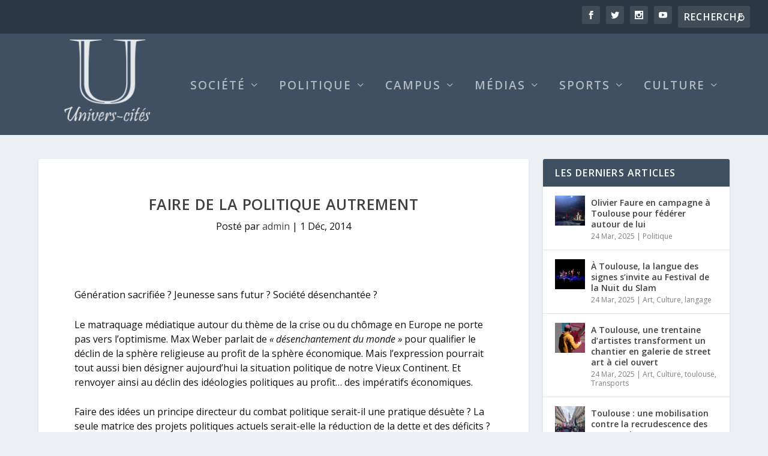

--- FILE ---
content_type: text/html; charset=UTF-8
request_url: http://www.univers-cites.fr/2014/12/01/faire-de-la-politique-autrement/
body_size: 25734
content:
<!DOCTYPE html>
<!--[if IE 6]>
<html id="ie6" lang="fr-FR">
<![endif]-->
<!--[if IE 7]>
<html id="ie7" lang="fr-FR">
<![endif]-->
<!--[if IE 8]>
<html id="ie8" lang="fr-FR">
<![endif]-->
<!--[if !(IE 6) | !(IE 7) | !(IE 8)  ]><!-->
<html lang="fr-FR">
<!--<![endif]-->
<head>
	<meta charset="UTF-8" />
			
	<meta http-equiv="X-UA-Compatible" content="IE=edge">
	<link rel="pingback" href="http://www.univers-cites.fr/xmlrpc.php" />

		<!--[if lt IE 9]>
	<script src="http://www.univers-cites.fr/wp-content/themes/Extra/scripts/ext/html5.js" type="text/javascript"></script>
	<![endif]-->

	<script type="54ddcdf1b3c73f0f494bf763-text/javascript">
		document.documentElement.className = 'js';
	</script>

	<title>Faire de la politique autrement </title>
<script type="54ddcdf1b3c73f0f494bf763-text/javascript">
			let jqueryParams=[],jQuery=function(r){return jqueryParams=[...jqueryParams,r],jQuery},$=function(r){return jqueryParams=[...jqueryParams,r],$};window.jQuery=jQuery,window.$=jQuery;let customHeadScripts=!1;jQuery.fn=jQuery.prototype={},$.fn=jQuery.prototype={},jQuery.noConflict=function(r){if(window.jQuery)return jQuery=window.jQuery,$=window.jQuery,customHeadScripts=!0,jQuery.noConflict},jQuery.ready=function(r){jqueryParams=[...jqueryParams,r]},$.ready=function(r){jqueryParams=[...jqueryParams,r]},jQuery.load=function(r){jqueryParams=[...jqueryParams,r]},$.load=function(r){jqueryParams=[...jqueryParams,r]},jQuery.fn.ready=function(r){jqueryParams=[...jqueryParams,r]},$.fn.ready=function(r){jqueryParams=[...jqueryParams,r]};</script><meta name="description" content="Génération sacrifiée ? Jeunesse sans futur ? Société désenchantée ? Le matraquage médiatique autour du thème de la crise ou du chômage en Europe ne porte pas vers l’optimisme. Max Weber parlait de « désenchantement du monde » pour qualifier le déclin de la sphère religieuse au profit de la…">
<meta property="article:published_time" content="2014-12-01T14:41:09+01:00">
<meta property="article:modified_time" content="2014-12-01T14:41:09+01:00">
<meta property="og:updated_time" content="2014-12-01T14:41:09+01:00">
<meta name="robots" content="index, follow, max-snippet:-1, max-image-preview:large, max-video-preview:-1">
<link rel="canonical" href="https://www.univers-cites.fr/2014/12/01/faire-de-la-politique-autrement/">
<meta property="og:url" content="https://www.univers-cites.fr/2014/12/01/faire-de-la-politique-autrement/">
<meta property="og:site_name" content="Univers Cités">
<meta property="og:locale" content="fr_FR">
<meta property="og:type" content="article">
<meta property="article:author" content="https://www.facebook.com/universcites.sciencespotlse/">
<meta property="article:publisher" content="https://www.facebook.com/universcites.sciencespotlse/">
<meta property="article:section" content="Non classé">
<meta property="og:title" content="Faire de la politique autrement ">
<meta property="og:description" content="Génération sacrifiée ? Jeunesse sans futur ? Société désenchantée ? Le matraquage médiatique autour du thème de la crise ou du chômage en Europe ne porte pas vers l’optimisme. Max Weber parlait de « désenchantement du monde » pour qualifier le déclin de la sphère religieuse au profit de la…">
<meta property="fb:pages" content="">
<meta property="fb:admins" content="2021947044684092">
<meta property="fb:app_id" content="152655188675063">
<meta name="twitter:card" content="summary">
<meta name="twitter:site" content="@Univers_cites">
<meta name="twitter:creator" content="@Univers_cites">
<meta name="twitter:title" content="Faire de la politique autrement ">
<meta name="twitter:description" content="Génération sacrifiée ? Jeunesse sans futur ? Société désenchantée ? Le matraquage médiatique autour du thème de la crise ou du chômage en Europe ne porte pas vers l’optimisme. Max Weber parlait de « désenchantement du monde » pour qualifier le déclin de la sphère religieuse au profit de la…">
<link rel='dns-prefetch' href='//platform.twitter.com' />
<link rel='dns-prefetch' href='//www.googletagmanager.com' />
<link rel='dns-prefetch' href='//fonts.googleapis.com' />
<link rel="alternate" type="application/rss+xml" title="Univers Cités &raquo; Flux" href="https://www.univers-cites.fr/feed/" />
<link rel="alternate" type="application/rss+xml" title="Univers Cités &raquo; Flux des commentaires" href="https://www.univers-cites.fr/comments/feed/" />
<link rel="alternate" type="application/rss+xml" title="Univers Cités &raquo; Faire de la politique autrement Flux des commentaires" href="https://www.univers-cites.fr/2014/12/01/faire-de-la-politique-autrement/feed/" />
<meta content="Extra v.4.27.4" name="generator"/><link rel='stylesheet' id='wp-block-library-css' href='http://www.univers-cites.fr/wp-includes/css/dist/block-library/style.min.css?ver=6.7.3' type='text/css' media='all' />
<style id='wp-block-library-theme-inline-css' type='text/css'>
.wp-block-audio :where(figcaption){color:#555;font-size:13px;text-align:center}.is-dark-theme .wp-block-audio :where(figcaption){color:#ffffffa6}.wp-block-audio{margin:0 0 1em}.wp-block-code{border:1px solid #ccc;border-radius:4px;font-family:Menlo,Consolas,monaco,monospace;padding:.8em 1em}.wp-block-embed :where(figcaption){color:#555;font-size:13px;text-align:center}.is-dark-theme .wp-block-embed :where(figcaption){color:#ffffffa6}.wp-block-embed{margin:0 0 1em}.blocks-gallery-caption{color:#555;font-size:13px;text-align:center}.is-dark-theme .blocks-gallery-caption{color:#ffffffa6}:root :where(.wp-block-image figcaption){color:#555;font-size:13px;text-align:center}.is-dark-theme :root :where(.wp-block-image figcaption){color:#ffffffa6}.wp-block-image{margin:0 0 1em}.wp-block-pullquote{border-bottom:4px solid;border-top:4px solid;color:currentColor;margin-bottom:1.75em}.wp-block-pullquote cite,.wp-block-pullquote footer,.wp-block-pullquote__citation{color:currentColor;font-size:.8125em;font-style:normal;text-transform:uppercase}.wp-block-quote{border-left:.25em solid;margin:0 0 1.75em;padding-left:1em}.wp-block-quote cite,.wp-block-quote footer{color:currentColor;font-size:.8125em;font-style:normal;position:relative}.wp-block-quote:where(.has-text-align-right){border-left:none;border-right:.25em solid;padding-left:0;padding-right:1em}.wp-block-quote:where(.has-text-align-center){border:none;padding-left:0}.wp-block-quote.is-large,.wp-block-quote.is-style-large,.wp-block-quote:where(.is-style-plain){border:none}.wp-block-search .wp-block-search__label{font-weight:700}.wp-block-search__button{border:1px solid #ccc;padding:.375em .625em}:where(.wp-block-group.has-background){padding:1.25em 2.375em}.wp-block-separator.has-css-opacity{opacity:.4}.wp-block-separator{border:none;border-bottom:2px solid;margin-left:auto;margin-right:auto}.wp-block-separator.has-alpha-channel-opacity{opacity:1}.wp-block-separator:not(.is-style-wide):not(.is-style-dots){width:100px}.wp-block-separator.has-background:not(.is-style-dots){border-bottom:none;height:1px}.wp-block-separator.has-background:not(.is-style-wide):not(.is-style-dots){height:2px}.wp-block-table{margin:0 0 1em}.wp-block-table td,.wp-block-table th{word-break:normal}.wp-block-table :where(figcaption){color:#555;font-size:13px;text-align:center}.is-dark-theme .wp-block-table :where(figcaption){color:#ffffffa6}.wp-block-video :where(figcaption){color:#555;font-size:13px;text-align:center}.is-dark-theme .wp-block-video :where(figcaption){color:#ffffffa6}.wp-block-video{margin:0 0 1em}:root :where(.wp-block-template-part.has-background){margin-bottom:0;margin-top:0;padding:1.25em 2.375em}
</style>
<style id='global-styles-inline-css' type='text/css'>
:root{--wp--preset--aspect-ratio--square: 1;--wp--preset--aspect-ratio--4-3: 4/3;--wp--preset--aspect-ratio--3-4: 3/4;--wp--preset--aspect-ratio--3-2: 3/2;--wp--preset--aspect-ratio--2-3: 2/3;--wp--preset--aspect-ratio--16-9: 16/9;--wp--preset--aspect-ratio--9-16: 9/16;--wp--preset--color--black: #000000;--wp--preset--color--cyan-bluish-gray: #abb8c3;--wp--preset--color--white: #ffffff;--wp--preset--color--pale-pink: #f78da7;--wp--preset--color--vivid-red: #cf2e2e;--wp--preset--color--luminous-vivid-orange: #ff6900;--wp--preset--color--luminous-vivid-amber: #fcb900;--wp--preset--color--light-green-cyan: #7bdcb5;--wp--preset--color--vivid-green-cyan: #00d084;--wp--preset--color--pale-cyan-blue: #8ed1fc;--wp--preset--color--vivid-cyan-blue: #0693e3;--wp--preset--color--vivid-purple: #9b51e0;--wp--preset--gradient--vivid-cyan-blue-to-vivid-purple: linear-gradient(135deg,rgba(6,147,227,1) 0%,rgb(155,81,224) 100%);--wp--preset--gradient--light-green-cyan-to-vivid-green-cyan: linear-gradient(135deg,rgb(122,220,180) 0%,rgb(0,208,130) 100%);--wp--preset--gradient--luminous-vivid-amber-to-luminous-vivid-orange: linear-gradient(135deg,rgba(252,185,0,1) 0%,rgba(255,105,0,1) 100%);--wp--preset--gradient--luminous-vivid-orange-to-vivid-red: linear-gradient(135deg,rgba(255,105,0,1) 0%,rgb(207,46,46) 100%);--wp--preset--gradient--very-light-gray-to-cyan-bluish-gray: linear-gradient(135deg,rgb(238,238,238) 0%,rgb(169,184,195) 100%);--wp--preset--gradient--cool-to-warm-spectrum: linear-gradient(135deg,rgb(74,234,220) 0%,rgb(151,120,209) 20%,rgb(207,42,186) 40%,rgb(238,44,130) 60%,rgb(251,105,98) 80%,rgb(254,248,76) 100%);--wp--preset--gradient--blush-light-purple: linear-gradient(135deg,rgb(255,206,236) 0%,rgb(152,150,240) 100%);--wp--preset--gradient--blush-bordeaux: linear-gradient(135deg,rgb(254,205,165) 0%,rgb(254,45,45) 50%,rgb(107,0,62) 100%);--wp--preset--gradient--luminous-dusk: linear-gradient(135deg,rgb(255,203,112) 0%,rgb(199,81,192) 50%,rgb(65,88,208) 100%);--wp--preset--gradient--pale-ocean: linear-gradient(135deg,rgb(255,245,203) 0%,rgb(182,227,212) 50%,rgb(51,167,181) 100%);--wp--preset--gradient--electric-grass: linear-gradient(135deg,rgb(202,248,128) 0%,rgb(113,206,126) 100%);--wp--preset--gradient--midnight: linear-gradient(135deg,rgb(2,3,129) 0%,rgb(40,116,252) 100%);--wp--preset--font-size--small: 13px;--wp--preset--font-size--medium: 20px;--wp--preset--font-size--large: 36px;--wp--preset--font-size--x-large: 42px;--wp--preset--spacing--20: 0.44rem;--wp--preset--spacing--30: 0.67rem;--wp--preset--spacing--40: 1rem;--wp--preset--spacing--50: 1.5rem;--wp--preset--spacing--60: 2.25rem;--wp--preset--spacing--70: 3.38rem;--wp--preset--spacing--80: 5.06rem;--wp--preset--shadow--natural: 6px 6px 9px rgba(0, 0, 0, 0.2);--wp--preset--shadow--deep: 12px 12px 50px rgba(0, 0, 0, 0.4);--wp--preset--shadow--sharp: 6px 6px 0px rgba(0, 0, 0, 0.2);--wp--preset--shadow--outlined: 6px 6px 0px -3px rgba(255, 255, 255, 1), 6px 6px rgba(0, 0, 0, 1);--wp--preset--shadow--crisp: 6px 6px 0px rgba(0, 0, 0, 1);}:root { --wp--style--global--content-size: 856px;--wp--style--global--wide-size: 1280px; }:where(body) { margin: 0; }.wp-site-blocks > .alignleft { float: left; margin-right: 2em; }.wp-site-blocks > .alignright { float: right; margin-left: 2em; }.wp-site-blocks > .aligncenter { justify-content: center; margin-left: auto; margin-right: auto; }:where(.is-layout-flex){gap: 0.5em;}:where(.is-layout-grid){gap: 0.5em;}.is-layout-flow > .alignleft{float: left;margin-inline-start: 0;margin-inline-end: 2em;}.is-layout-flow > .alignright{float: right;margin-inline-start: 2em;margin-inline-end: 0;}.is-layout-flow > .aligncenter{margin-left: auto !important;margin-right: auto !important;}.is-layout-constrained > .alignleft{float: left;margin-inline-start: 0;margin-inline-end: 2em;}.is-layout-constrained > .alignright{float: right;margin-inline-start: 2em;margin-inline-end: 0;}.is-layout-constrained > .aligncenter{margin-left: auto !important;margin-right: auto !important;}.is-layout-constrained > :where(:not(.alignleft):not(.alignright):not(.alignfull)){max-width: var(--wp--style--global--content-size);margin-left: auto !important;margin-right: auto !important;}.is-layout-constrained > .alignwide{max-width: var(--wp--style--global--wide-size);}body .is-layout-flex{display: flex;}.is-layout-flex{flex-wrap: wrap;align-items: center;}.is-layout-flex > :is(*, div){margin: 0;}body .is-layout-grid{display: grid;}.is-layout-grid > :is(*, div){margin: 0;}body{padding-top: 0px;padding-right: 0px;padding-bottom: 0px;padding-left: 0px;}:root :where(.wp-element-button, .wp-block-button__link){background-color: #32373c;border-width: 0;color: #fff;font-family: inherit;font-size: inherit;line-height: inherit;padding: calc(0.667em + 2px) calc(1.333em + 2px);text-decoration: none;}.has-black-color{color: var(--wp--preset--color--black) !important;}.has-cyan-bluish-gray-color{color: var(--wp--preset--color--cyan-bluish-gray) !important;}.has-white-color{color: var(--wp--preset--color--white) !important;}.has-pale-pink-color{color: var(--wp--preset--color--pale-pink) !important;}.has-vivid-red-color{color: var(--wp--preset--color--vivid-red) !important;}.has-luminous-vivid-orange-color{color: var(--wp--preset--color--luminous-vivid-orange) !important;}.has-luminous-vivid-amber-color{color: var(--wp--preset--color--luminous-vivid-amber) !important;}.has-light-green-cyan-color{color: var(--wp--preset--color--light-green-cyan) !important;}.has-vivid-green-cyan-color{color: var(--wp--preset--color--vivid-green-cyan) !important;}.has-pale-cyan-blue-color{color: var(--wp--preset--color--pale-cyan-blue) !important;}.has-vivid-cyan-blue-color{color: var(--wp--preset--color--vivid-cyan-blue) !important;}.has-vivid-purple-color{color: var(--wp--preset--color--vivid-purple) !important;}.has-black-background-color{background-color: var(--wp--preset--color--black) !important;}.has-cyan-bluish-gray-background-color{background-color: var(--wp--preset--color--cyan-bluish-gray) !important;}.has-white-background-color{background-color: var(--wp--preset--color--white) !important;}.has-pale-pink-background-color{background-color: var(--wp--preset--color--pale-pink) !important;}.has-vivid-red-background-color{background-color: var(--wp--preset--color--vivid-red) !important;}.has-luminous-vivid-orange-background-color{background-color: var(--wp--preset--color--luminous-vivid-orange) !important;}.has-luminous-vivid-amber-background-color{background-color: var(--wp--preset--color--luminous-vivid-amber) !important;}.has-light-green-cyan-background-color{background-color: var(--wp--preset--color--light-green-cyan) !important;}.has-vivid-green-cyan-background-color{background-color: var(--wp--preset--color--vivid-green-cyan) !important;}.has-pale-cyan-blue-background-color{background-color: var(--wp--preset--color--pale-cyan-blue) !important;}.has-vivid-cyan-blue-background-color{background-color: var(--wp--preset--color--vivid-cyan-blue) !important;}.has-vivid-purple-background-color{background-color: var(--wp--preset--color--vivid-purple) !important;}.has-black-border-color{border-color: var(--wp--preset--color--black) !important;}.has-cyan-bluish-gray-border-color{border-color: var(--wp--preset--color--cyan-bluish-gray) !important;}.has-white-border-color{border-color: var(--wp--preset--color--white) !important;}.has-pale-pink-border-color{border-color: var(--wp--preset--color--pale-pink) !important;}.has-vivid-red-border-color{border-color: var(--wp--preset--color--vivid-red) !important;}.has-luminous-vivid-orange-border-color{border-color: var(--wp--preset--color--luminous-vivid-orange) !important;}.has-luminous-vivid-amber-border-color{border-color: var(--wp--preset--color--luminous-vivid-amber) !important;}.has-light-green-cyan-border-color{border-color: var(--wp--preset--color--light-green-cyan) !important;}.has-vivid-green-cyan-border-color{border-color: var(--wp--preset--color--vivid-green-cyan) !important;}.has-pale-cyan-blue-border-color{border-color: var(--wp--preset--color--pale-cyan-blue) !important;}.has-vivid-cyan-blue-border-color{border-color: var(--wp--preset--color--vivid-cyan-blue) !important;}.has-vivid-purple-border-color{border-color: var(--wp--preset--color--vivid-purple) !important;}.has-vivid-cyan-blue-to-vivid-purple-gradient-background{background: var(--wp--preset--gradient--vivid-cyan-blue-to-vivid-purple) !important;}.has-light-green-cyan-to-vivid-green-cyan-gradient-background{background: var(--wp--preset--gradient--light-green-cyan-to-vivid-green-cyan) !important;}.has-luminous-vivid-amber-to-luminous-vivid-orange-gradient-background{background: var(--wp--preset--gradient--luminous-vivid-amber-to-luminous-vivid-orange) !important;}.has-luminous-vivid-orange-to-vivid-red-gradient-background{background: var(--wp--preset--gradient--luminous-vivid-orange-to-vivid-red) !important;}.has-very-light-gray-to-cyan-bluish-gray-gradient-background{background: var(--wp--preset--gradient--very-light-gray-to-cyan-bluish-gray) !important;}.has-cool-to-warm-spectrum-gradient-background{background: var(--wp--preset--gradient--cool-to-warm-spectrum) !important;}.has-blush-light-purple-gradient-background{background: var(--wp--preset--gradient--blush-light-purple) !important;}.has-blush-bordeaux-gradient-background{background: var(--wp--preset--gradient--blush-bordeaux) !important;}.has-luminous-dusk-gradient-background{background: var(--wp--preset--gradient--luminous-dusk) !important;}.has-pale-ocean-gradient-background{background: var(--wp--preset--gradient--pale-ocean) !important;}.has-electric-grass-gradient-background{background: var(--wp--preset--gradient--electric-grass) !important;}.has-midnight-gradient-background{background: var(--wp--preset--gradient--midnight) !important;}.has-small-font-size{font-size: var(--wp--preset--font-size--small) !important;}.has-medium-font-size{font-size: var(--wp--preset--font-size--medium) !important;}.has-large-font-size{font-size: var(--wp--preset--font-size--large) !important;}.has-x-large-font-size{font-size: var(--wp--preset--font-size--x-large) !important;}
:where(.wp-block-post-template.is-layout-flex){gap: 1.25em;}:where(.wp-block-post-template.is-layout-grid){gap: 1.25em;}
:where(.wp-block-columns.is-layout-flex){gap: 2em;}:where(.wp-block-columns.is-layout-grid){gap: 2em;}
:root :where(.wp-block-pullquote){font-size: 1.5em;line-height: 1.6;}
</style>
<link rel='stylesheet' id='extra-fonts-css' href="https://fonts.googleapis.com/css?family=Open+Sans:300italic,400italic,600italic,700italic,800italic,400,300,600,700,800&#038;subset=latin,latin-ext" type='text/css' media='all' />
<link rel='stylesheet' id='extra-style-css' href='http://www.univers-cites.fr/wp-content/themes/Extra/style.min.css?ver=4.27.4' type='text/css' media='all' />
<style id='extra-dynamic-critical-inline-css' type='text/css'>
@font-face{font-family:ETmodules;font-display:block;src:url(//www.univers-cites.fr/wp-content/themes/Extra/core/admin/fonts/modules/base/modules.eot);src:url(//www.univers-cites.fr/wp-content/themes/Extra/core/admin/fonts/modules/base/modules.eot?#iefix) format("embedded-opentype"),url(//www.univers-cites.fr/wp-content/themes/Extra/core/admin/fonts/modules/base/modules.woff) format("woff"),url(//www.univers-cites.fr/wp-content/themes/Extra/core/admin/fonts/modules/base/modules.ttf) format("truetype"),url(//www.univers-cites.fr/wp-content/themes/Extra/core/admin/fonts/modules/base/modules.svg#ETmodules) format("svg");font-weight:400;font-style:normal}
.et_audio_content,.et_link_content,.et_quote_content{background-color:#2ea3f2}.et_pb_post .et-pb-controllers a{margin-bottom:10px}.format-gallery .et-pb-controllers{bottom:0}.et_pb_blog_grid .et_audio_content{margin-bottom:19px}.et_pb_row .et_pb_blog_grid .et_pb_post .et_pb_slide{min-height:180px}.et_audio_content .wp-block-audio{margin:0;padding:0}.et_audio_content h2{line-height:44px}.et_pb_column_1_2 .et_audio_content h2,.et_pb_column_1_3 .et_audio_content h2,.et_pb_column_1_4 .et_audio_content h2,.et_pb_column_1_5 .et_audio_content h2,.et_pb_column_1_6 .et_audio_content h2,.et_pb_column_2_5 .et_audio_content h2,.et_pb_column_3_5 .et_audio_content h2,.et_pb_column_3_8 .et_audio_content h2{margin-bottom:9px;margin-top:0}.et_pb_column_1_2 .et_audio_content,.et_pb_column_3_5 .et_audio_content{padding:35px 40px}.et_pb_column_1_2 .et_audio_content h2,.et_pb_column_3_5 .et_audio_content h2{line-height:32px}.et_pb_column_1_3 .et_audio_content,.et_pb_column_1_4 .et_audio_content,.et_pb_column_1_5 .et_audio_content,.et_pb_column_1_6 .et_audio_content,.et_pb_column_2_5 .et_audio_content,.et_pb_column_3_8 .et_audio_content{padding:35px 20px}.et_pb_column_1_3 .et_audio_content h2,.et_pb_column_1_4 .et_audio_content h2,.et_pb_column_1_5 .et_audio_content h2,.et_pb_column_1_6 .et_audio_content h2,.et_pb_column_2_5 .et_audio_content h2,.et_pb_column_3_8 .et_audio_content h2{font-size:18px;line-height:26px}article.et_pb_has_overlay .et_pb_blog_image_container{position:relative}.et_pb_post>.et_main_video_container{position:relative;margin-bottom:30px}.et_pb_post .et_pb_video_overlay .et_pb_video_play{color:#fff}.et_pb_post .et_pb_video_overlay_hover:hover{background:rgba(0,0,0,.6)}.et_audio_content,.et_link_content,.et_quote_content{text-align:center;word-wrap:break-word;position:relative;padding:50px 60px}.et_audio_content h2,.et_link_content a.et_link_main_url,.et_link_content h2,.et_quote_content blockquote cite,.et_quote_content blockquote p{color:#fff!important}.et_quote_main_link{position:absolute;text-indent:-9999px;width:100%;height:100%;display:block;top:0;left:0}.et_quote_content blockquote{padding:0;margin:0;border:none}.et_audio_content h2,.et_link_content h2,.et_quote_content blockquote p{margin-top:0}.et_audio_content h2{margin-bottom:20px}.et_audio_content h2,.et_link_content h2,.et_quote_content blockquote p{line-height:44px}.et_link_content a.et_link_main_url,.et_quote_content blockquote cite{font-size:18px;font-weight:200}.et_quote_content blockquote cite{font-style:normal}.et_pb_column_2_3 .et_quote_content{padding:50px 42px 45px}.et_pb_column_2_3 .et_audio_content,.et_pb_column_2_3 .et_link_content{padding:40px 40px 45px}.et_pb_column_1_2 .et_audio_content,.et_pb_column_1_2 .et_link_content,.et_pb_column_1_2 .et_quote_content,.et_pb_column_3_5 .et_audio_content,.et_pb_column_3_5 .et_link_content,.et_pb_column_3_5 .et_quote_content{padding:35px 40px}.et_pb_column_1_2 .et_quote_content blockquote p,.et_pb_column_3_5 .et_quote_content blockquote p{font-size:26px;line-height:32px}.et_pb_column_1_2 .et_audio_content h2,.et_pb_column_1_2 .et_link_content h2,.et_pb_column_3_5 .et_audio_content h2,.et_pb_column_3_5 .et_link_content h2{line-height:32px}.et_pb_column_1_2 .et_link_content a.et_link_main_url,.et_pb_column_1_2 .et_quote_content blockquote cite,.et_pb_column_3_5 .et_link_content a.et_link_main_url,.et_pb_column_3_5 .et_quote_content blockquote cite{font-size:14px}.et_pb_column_1_3 .et_quote_content,.et_pb_column_1_4 .et_quote_content,.et_pb_column_1_5 .et_quote_content,.et_pb_column_1_6 .et_quote_content,.et_pb_column_2_5 .et_quote_content,.et_pb_column_3_8 .et_quote_content{padding:35px 30px 32px}.et_pb_column_1_3 .et_audio_content,.et_pb_column_1_3 .et_link_content,.et_pb_column_1_4 .et_audio_content,.et_pb_column_1_4 .et_link_content,.et_pb_column_1_5 .et_audio_content,.et_pb_column_1_5 .et_link_content,.et_pb_column_1_6 .et_audio_content,.et_pb_column_1_6 .et_link_content,.et_pb_column_2_5 .et_audio_content,.et_pb_column_2_5 .et_link_content,.et_pb_column_3_8 .et_audio_content,.et_pb_column_3_8 .et_link_content{padding:35px 20px}.et_pb_column_1_3 .et_audio_content h2,.et_pb_column_1_3 .et_link_content h2,.et_pb_column_1_3 .et_quote_content blockquote p,.et_pb_column_1_4 .et_audio_content h2,.et_pb_column_1_4 .et_link_content h2,.et_pb_column_1_4 .et_quote_content blockquote p,.et_pb_column_1_5 .et_audio_content h2,.et_pb_column_1_5 .et_link_content h2,.et_pb_column_1_5 .et_quote_content blockquote p,.et_pb_column_1_6 .et_audio_content h2,.et_pb_column_1_6 .et_link_content h2,.et_pb_column_1_6 .et_quote_content blockquote p,.et_pb_column_2_5 .et_audio_content h2,.et_pb_column_2_5 .et_link_content h2,.et_pb_column_2_5 .et_quote_content blockquote p,.et_pb_column_3_8 .et_audio_content h2,.et_pb_column_3_8 .et_link_content h2,.et_pb_column_3_8 .et_quote_content blockquote p{font-size:18px;line-height:26px}.et_pb_column_1_3 .et_link_content a.et_link_main_url,.et_pb_column_1_3 .et_quote_content blockquote cite,.et_pb_column_1_4 .et_link_content a.et_link_main_url,.et_pb_column_1_4 .et_quote_content blockquote cite,.et_pb_column_1_5 .et_link_content a.et_link_main_url,.et_pb_column_1_5 .et_quote_content blockquote cite,.et_pb_column_1_6 .et_link_content a.et_link_main_url,.et_pb_column_1_6 .et_quote_content blockquote cite,.et_pb_column_2_5 .et_link_content a.et_link_main_url,.et_pb_column_2_5 .et_quote_content blockquote cite,.et_pb_column_3_8 .et_link_content a.et_link_main_url,.et_pb_column_3_8 .et_quote_content blockquote cite{font-size:14px}.et_pb_post .et_pb_gallery_post_type .et_pb_slide{min-height:500px;background-size:cover!important;background-position:top}.format-gallery .et_pb_slider.gallery-not-found .et_pb_slide{box-shadow:inset 0 0 10px rgba(0,0,0,.1)}.format-gallery .et_pb_slider:hover .et-pb-arrow-prev{left:0}.format-gallery .et_pb_slider:hover .et-pb-arrow-next{right:0}.et_pb_post>.et_pb_slider{margin-bottom:30px}.et_pb_column_3_4 .et_pb_post .et_pb_slide{min-height:442px}.et_pb_column_2_3 .et_pb_post .et_pb_slide{min-height:390px}.et_pb_column_1_2 .et_pb_post .et_pb_slide,.et_pb_column_3_5 .et_pb_post .et_pb_slide{min-height:284px}.et_pb_column_1_3 .et_pb_post .et_pb_slide,.et_pb_column_2_5 .et_pb_post .et_pb_slide,.et_pb_column_3_8 .et_pb_post .et_pb_slide{min-height:180px}.et_pb_column_1_4 .et_pb_post .et_pb_slide,.et_pb_column_1_5 .et_pb_post .et_pb_slide,.et_pb_column_1_6 .et_pb_post .et_pb_slide{min-height:125px}.et_pb_portfolio.et_pb_section_parallax .pagination,.et_pb_portfolio.et_pb_section_video .pagination,.et_pb_portfolio_grid.et_pb_section_parallax .pagination,.et_pb_portfolio_grid.et_pb_section_video .pagination{position:relative}.et_pb_bg_layout_light .et_pb_post .post-meta,.et_pb_bg_layout_light .et_pb_post .post-meta a,.et_pb_bg_layout_light .et_pb_post p{color:#666}.et_pb_bg_layout_dark .et_pb_post .post-meta,.et_pb_bg_layout_dark .et_pb_post .post-meta a,.et_pb_bg_layout_dark .et_pb_post p{color:inherit}.et_pb_text_color_dark .et_audio_content h2,.et_pb_text_color_dark .et_link_content a.et_link_main_url,.et_pb_text_color_dark .et_link_content h2,.et_pb_text_color_dark .et_quote_content blockquote cite,.et_pb_text_color_dark .et_quote_content blockquote p{color:#666!important}.et_pb_text_color_dark.et_audio_content h2,.et_pb_text_color_dark.et_link_content a.et_link_main_url,.et_pb_text_color_dark.et_link_content h2,.et_pb_text_color_dark.et_quote_content blockquote cite,.et_pb_text_color_dark.et_quote_content blockquote p{color:#bbb!important}.et_pb_text_color_dark.et_audio_content,.et_pb_text_color_dark.et_link_content,.et_pb_text_color_dark.et_quote_content{background-color:#e8e8e8}@media (min-width:981px) and (max-width:1100px){.et_quote_content{padding:50px 70px 45px}.et_pb_column_2_3 .et_quote_content{padding:50px 50px 45px}.et_pb_column_1_2 .et_quote_content,.et_pb_column_3_5 .et_quote_content{padding:35px 47px 30px}.et_pb_column_1_3 .et_quote_content,.et_pb_column_1_4 .et_quote_content,.et_pb_column_1_5 .et_quote_content,.et_pb_column_1_6 .et_quote_content,.et_pb_column_2_5 .et_quote_content,.et_pb_column_3_8 .et_quote_content{padding:35px 25px 32px}.et_pb_column_4_4 .et_pb_post .et_pb_slide{min-height:534px}.et_pb_column_3_4 .et_pb_post .et_pb_slide{min-height:392px}.et_pb_column_2_3 .et_pb_post .et_pb_slide{min-height:345px}.et_pb_column_1_2 .et_pb_post .et_pb_slide,.et_pb_column_3_5 .et_pb_post .et_pb_slide{min-height:250px}.et_pb_column_1_3 .et_pb_post .et_pb_slide,.et_pb_column_2_5 .et_pb_post .et_pb_slide,.et_pb_column_3_8 .et_pb_post .et_pb_slide{min-height:155px}.et_pb_column_1_4 .et_pb_post .et_pb_slide,.et_pb_column_1_5 .et_pb_post .et_pb_slide,.et_pb_column_1_6 .et_pb_post .et_pb_slide{min-height:108px}}@media (max-width:980px){.et_pb_bg_layout_dark_tablet .et_audio_content h2{color:#fff!important}.et_pb_text_color_dark_tablet.et_audio_content h2{color:#bbb!important}.et_pb_text_color_dark_tablet.et_audio_content{background-color:#e8e8e8}.et_pb_bg_layout_dark_tablet .et_audio_content h2,.et_pb_bg_layout_dark_tablet .et_link_content a.et_link_main_url,.et_pb_bg_layout_dark_tablet .et_link_content h2,.et_pb_bg_layout_dark_tablet .et_quote_content blockquote cite,.et_pb_bg_layout_dark_tablet .et_quote_content blockquote p{color:#fff!important}.et_pb_text_color_dark_tablet .et_audio_content h2,.et_pb_text_color_dark_tablet .et_link_content a.et_link_main_url,.et_pb_text_color_dark_tablet .et_link_content h2,.et_pb_text_color_dark_tablet .et_quote_content blockquote cite,.et_pb_text_color_dark_tablet .et_quote_content blockquote p{color:#666!important}.et_pb_text_color_dark_tablet.et_audio_content h2,.et_pb_text_color_dark_tablet.et_link_content a.et_link_main_url,.et_pb_text_color_dark_tablet.et_link_content h2,.et_pb_text_color_dark_tablet.et_quote_content blockquote cite,.et_pb_text_color_dark_tablet.et_quote_content blockquote p{color:#bbb!important}.et_pb_text_color_dark_tablet.et_audio_content,.et_pb_text_color_dark_tablet.et_link_content,.et_pb_text_color_dark_tablet.et_quote_content{background-color:#e8e8e8}}@media (min-width:768px) and (max-width:980px){.et_audio_content h2{font-size:26px!important;line-height:44px!important;margin-bottom:24px!important}.et_pb_post>.et_pb_gallery_post_type>.et_pb_slides>.et_pb_slide{min-height:384px!important}.et_quote_content{padding:50px 43px 45px!important}.et_quote_content blockquote p{font-size:26px!important;line-height:44px!important}.et_quote_content blockquote cite{font-size:18px!important}.et_link_content{padding:40px 40px 45px}.et_link_content h2{font-size:26px!important;line-height:44px!important}.et_link_content a.et_link_main_url{font-size:18px!important}}@media (max-width:767px){.et_audio_content h2,.et_link_content h2,.et_quote_content,.et_quote_content blockquote p{font-size:20px!important;line-height:26px!important}.et_audio_content,.et_link_content{padding:35px 20px!important}.et_audio_content h2{margin-bottom:9px!important}.et_pb_bg_layout_dark_phone .et_audio_content h2{color:#fff!important}.et_pb_text_color_dark_phone.et_audio_content{background-color:#e8e8e8}.et_link_content a.et_link_main_url,.et_quote_content blockquote cite{font-size:14px!important}.format-gallery .et-pb-controllers{height:auto}.et_pb_post>.et_pb_gallery_post_type>.et_pb_slides>.et_pb_slide{min-height:222px!important}.et_pb_bg_layout_dark_phone .et_audio_content h2,.et_pb_bg_layout_dark_phone .et_link_content a.et_link_main_url,.et_pb_bg_layout_dark_phone .et_link_content h2,.et_pb_bg_layout_dark_phone .et_quote_content blockquote cite,.et_pb_bg_layout_dark_phone .et_quote_content blockquote p{color:#fff!important}.et_pb_text_color_dark_phone .et_audio_content h2,.et_pb_text_color_dark_phone .et_link_content a.et_link_main_url,.et_pb_text_color_dark_phone .et_link_content h2,.et_pb_text_color_dark_phone .et_quote_content blockquote cite,.et_pb_text_color_dark_phone .et_quote_content blockquote p{color:#666!important}.et_pb_text_color_dark_phone.et_audio_content h2,.et_pb_text_color_dark_phone.et_link_content a.et_link_main_url,.et_pb_text_color_dark_phone.et_link_content h2,.et_pb_text_color_dark_phone.et_quote_content blockquote cite,.et_pb_text_color_dark_phone.et_quote_content blockquote p{color:#bbb!important}.et_pb_text_color_dark_phone.et_audio_content,.et_pb_text_color_dark_phone.et_link_content,.et_pb_text_color_dark_phone.et_quote_content{background-color:#e8e8e8}}@media (max-width:479px){.et_pb_column_1_2 .et_pb_carousel_item .et_pb_video_play,.et_pb_column_1_3 .et_pb_carousel_item .et_pb_video_play,.et_pb_column_2_3 .et_pb_carousel_item .et_pb_video_play,.et_pb_column_2_5 .et_pb_carousel_item .et_pb_video_play,.et_pb_column_3_5 .et_pb_carousel_item .et_pb_video_play,.et_pb_column_3_8 .et_pb_carousel_item .et_pb_video_play{font-size:1.5rem;line-height:1.5rem;margin-left:-.75rem;margin-top:-.75rem}.et_audio_content,.et_quote_content{padding:35px 20px!important}.et_pb_post>.et_pb_gallery_post_type>.et_pb_slides>.et_pb_slide{min-height:156px!important}}.et_full_width_page .et_gallery_item{float:left;width:20.875%;margin:0 5.5% 5.5% 0}.et_full_width_page .et_gallery_item:nth-child(3n){margin-right:5.5%}.et_full_width_page .et_gallery_item:nth-child(3n+1){clear:none}.et_full_width_page .et_gallery_item:nth-child(4n){margin-right:0}.et_full_width_page .et_gallery_item:nth-child(4n+1){clear:both}
.et_pb_slider{position:relative;overflow:hidden}.et_pb_slide{padding:0 6%;background-size:cover;background-position:50%;background-repeat:no-repeat}.et_pb_slider .et_pb_slide{display:none;float:left;margin-right:-100%;position:relative;width:100%;text-align:center;list-style:none!important;background-position:50%;background-size:100%;background-size:cover}.et_pb_slider .et_pb_slide:first-child{display:list-item}.et-pb-controllers{position:absolute;bottom:20px;left:0;width:100%;text-align:center;z-index:10}.et-pb-controllers a{display:inline-block;background-color:hsla(0,0%,100%,.5);text-indent:-9999px;border-radius:7px;width:7px;height:7px;margin-right:10px;padding:0;opacity:.5}.et-pb-controllers .et-pb-active-control{opacity:1}.et-pb-controllers a:last-child{margin-right:0}.et-pb-controllers .et-pb-active-control{background-color:#fff}.et_pb_slides .et_pb_temp_slide{display:block}.et_pb_slides:after{content:"";display:block;clear:both;visibility:hidden;line-height:0;height:0;width:0}@media (max-width:980px){.et_pb_bg_layout_light_tablet .et-pb-controllers .et-pb-active-control{background-color:#333}.et_pb_bg_layout_light_tablet .et-pb-controllers a{background-color:rgba(0,0,0,.3)}.et_pb_bg_layout_light_tablet .et_pb_slide_content{color:#333}.et_pb_bg_layout_dark_tablet .et_pb_slide_description{text-shadow:0 1px 3px rgba(0,0,0,.3)}.et_pb_bg_layout_dark_tablet .et_pb_slide_content{color:#fff}.et_pb_bg_layout_dark_tablet .et-pb-controllers .et-pb-active-control{background-color:#fff}.et_pb_bg_layout_dark_tablet .et-pb-controllers a{background-color:hsla(0,0%,100%,.5)}}@media (max-width:767px){.et-pb-controllers{position:absolute;bottom:5%;left:0;width:100%;text-align:center;z-index:10;height:14px}.et_transparent_nav .et_pb_section:first-child .et-pb-controllers{bottom:18px}.et_pb_bg_layout_light_phone.et_pb_slider_with_overlay .et_pb_slide_overlay_container,.et_pb_bg_layout_light_phone.et_pb_slider_with_text_overlay .et_pb_text_overlay_wrapper{background-color:hsla(0,0%,100%,.9)}.et_pb_bg_layout_light_phone .et-pb-controllers .et-pb-active-control{background-color:#333}.et_pb_bg_layout_dark_phone.et_pb_slider_with_overlay .et_pb_slide_overlay_container,.et_pb_bg_layout_dark_phone.et_pb_slider_with_text_overlay .et_pb_text_overlay_wrapper,.et_pb_bg_layout_light_phone .et-pb-controllers a{background-color:rgba(0,0,0,.3)}.et_pb_bg_layout_dark_phone .et-pb-controllers .et-pb-active-control{background-color:#fff}.et_pb_bg_layout_dark_phone .et-pb-controllers a{background-color:hsla(0,0%,100%,.5)}}.et_mobile_device .et_pb_slider_parallax .et_pb_slide,.et_mobile_device .et_pb_slides .et_parallax_bg.et_pb_parallax_css{background-attachment:scroll}
.et-pb-arrow-next,.et-pb-arrow-prev{position:absolute;top:50%;z-index:100;font-size:48px;color:#fff;margin-top:-24px;transition:all .2s ease-in-out;opacity:0}.et_pb_bg_layout_light .et-pb-arrow-next,.et_pb_bg_layout_light .et-pb-arrow-prev{color:#333}.et_pb_slider:hover .et-pb-arrow-prev{left:22px;opacity:1}.et_pb_slider:hover .et-pb-arrow-next{right:22px;opacity:1}.et_pb_bg_layout_light .et-pb-controllers .et-pb-active-control{background-color:#333}.et_pb_bg_layout_light .et-pb-controllers a{background-color:rgba(0,0,0,.3)}.et-pb-arrow-next:hover,.et-pb-arrow-prev:hover{text-decoration:none}.et-pb-arrow-next span,.et-pb-arrow-prev span{display:none}.et-pb-arrow-prev{left:-22px}.et-pb-arrow-next{right:-22px}.et-pb-arrow-prev:before{content:"4"}.et-pb-arrow-next:before{content:"5"}.format-gallery .et-pb-arrow-next,.format-gallery .et-pb-arrow-prev{color:#fff}.et_pb_column_1_3 .et_pb_slider:hover .et-pb-arrow-prev,.et_pb_column_1_4 .et_pb_slider:hover .et-pb-arrow-prev,.et_pb_column_1_5 .et_pb_slider:hover .et-pb-arrow-prev,.et_pb_column_1_6 .et_pb_slider:hover .et-pb-arrow-prev,.et_pb_column_2_5 .et_pb_slider:hover .et-pb-arrow-prev{left:0}.et_pb_column_1_3 .et_pb_slider:hover .et-pb-arrow-next,.et_pb_column_1_4 .et_pb_slider:hover .et-pb-arrow-prev,.et_pb_column_1_5 .et_pb_slider:hover .et-pb-arrow-prev,.et_pb_column_1_6 .et_pb_slider:hover .et-pb-arrow-prev,.et_pb_column_2_5 .et_pb_slider:hover .et-pb-arrow-next{right:0}.et_pb_column_1_4 .et_pb_slider .et_pb_slide,.et_pb_column_1_5 .et_pb_slider .et_pb_slide,.et_pb_column_1_6 .et_pb_slider .et_pb_slide{min-height:170px}.et_pb_column_1_4 .et_pb_slider:hover .et-pb-arrow-next,.et_pb_column_1_5 .et_pb_slider:hover .et-pb-arrow-next,.et_pb_column_1_6 .et_pb_slider:hover .et-pb-arrow-next{right:0}@media (max-width:980px){.et_pb_bg_layout_light_tablet .et-pb-arrow-next,.et_pb_bg_layout_light_tablet .et-pb-arrow-prev{color:#333}.et_pb_bg_layout_dark_tablet .et-pb-arrow-next,.et_pb_bg_layout_dark_tablet .et-pb-arrow-prev{color:#fff}}@media (max-width:767px){.et_pb_slider:hover .et-pb-arrow-prev{left:0;opacity:1}.et_pb_slider:hover .et-pb-arrow-next{right:0;opacity:1}.et_pb_bg_layout_light_phone .et-pb-arrow-next,.et_pb_bg_layout_light_phone .et-pb-arrow-prev{color:#333}.et_pb_bg_layout_dark_phone .et-pb-arrow-next,.et_pb_bg_layout_dark_phone .et-pb-arrow-prev{color:#fff}}.et_mobile_device .et-pb-arrow-prev{left:22px;opacity:1}.et_mobile_device .et-pb-arrow-next{right:22px;opacity:1}@media (max-width:767px){.et_mobile_device .et-pb-arrow-prev{left:0;opacity:1}.et_mobile_device .et-pb-arrow-next{right:0;opacity:1}}
.et_overlay{z-index:-1;position:absolute;top:0;left:0;display:block;width:100%;height:100%;background:hsla(0,0%,100%,.9);opacity:0;pointer-events:none;transition:all .3s;border:1px solid #e5e5e5;box-sizing:border-box;-webkit-backface-visibility:hidden;backface-visibility:hidden;-webkit-font-smoothing:antialiased}.et_overlay:before{color:#2ea3f2;content:"\E050";position:absolute;top:50%;left:50%;transform:translate(-50%,-50%);font-size:32px;transition:all .4s}.et_portfolio_image,.et_shop_image{position:relative;display:block}.et_pb_has_overlay:not(.et_pb_image):hover .et_overlay,.et_portfolio_image:hover .et_overlay,.et_shop_image:hover .et_overlay{z-index:3;opacity:1}#ie7 .et_overlay,#ie8 .et_overlay{display:none}.et_pb_module.et_pb_has_overlay{position:relative}.et_pb_module.et_pb_has_overlay .et_overlay,article.et_pb_has_overlay{border:none}
.et_pb_blog_grid .et_audio_container .mejs-container .mejs-controls .mejs-time span{font-size:14px}.et_audio_container .mejs-container{width:auto!important;min-width:unset!important;height:auto!important}.et_audio_container .mejs-container,.et_audio_container .mejs-container .mejs-controls,.et_audio_container .mejs-embed,.et_audio_container .mejs-embed body{background:none;height:auto}.et_audio_container .mejs-controls .mejs-time-rail .mejs-time-loaded,.et_audio_container .mejs-time.mejs-currenttime-container{display:none!important}.et_audio_container .mejs-time{display:block!important;padding:0;margin-left:10px;margin-right:90px;line-height:inherit}.et_audio_container .mejs-android .mejs-time,.et_audio_container .mejs-ios .mejs-time,.et_audio_container .mejs-ipad .mejs-time,.et_audio_container .mejs-iphone .mejs-time{margin-right:0}.et_audio_container .mejs-controls .mejs-horizontal-volume-slider .mejs-horizontal-volume-total,.et_audio_container .mejs-controls .mejs-time-rail .mejs-time-total{background:hsla(0,0%,100%,.5);border-radius:5px;height:4px;margin:8px 0 0;top:0;right:0;left:auto}.et_audio_container .mejs-controls>div{height:20px!important}.et_audio_container .mejs-controls div.mejs-time-rail{padding-top:0;position:relative;display:block!important;margin-left:42px;margin-right:0}.et_audio_container span.mejs-time-total.mejs-time-slider{display:block!important;position:relative!important;max-width:100%;min-width:unset!important}.et_audio_container .mejs-button.mejs-volume-button{width:auto;height:auto;margin-left:auto;position:absolute;right:59px;bottom:-2px}.et_audio_container .mejs-controls .mejs-horizontal-volume-slider .mejs-horizontal-volume-current,.et_audio_container .mejs-controls .mejs-time-rail .mejs-time-current{background:#fff;height:4px;border-radius:5px}.et_audio_container .mejs-controls .mejs-horizontal-volume-slider .mejs-horizontal-volume-handle,.et_audio_container .mejs-controls .mejs-time-rail .mejs-time-handle{display:block;border:none;width:10px}.et_audio_container .mejs-time-rail .mejs-time-handle-content{border-radius:100%;transform:scale(1)}.et_pb_text_color_dark .et_audio_container .mejs-time-rail .mejs-time-handle-content{border-color:#666}.et_audio_container .mejs-time-rail .mejs-time-hovered{height:4px}.et_audio_container .mejs-controls .mejs-horizontal-volume-slider .mejs-horizontal-volume-handle{background:#fff;border-radius:5px;height:10px;position:absolute;top:-3px}.et_audio_container .mejs-container .mejs-controls .mejs-time span{font-size:18px}.et_audio_container .mejs-controls a.mejs-horizontal-volume-slider{display:block!important;height:19px;margin-left:5px;position:absolute;right:0;bottom:0}.et_audio_container .mejs-controls div.mejs-horizontal-volume-slider{height:4px}.et_audio_container .mejs-playpause-button button,.et_audio_container .mejs-volume-button button{background:none!important;margin:0!important;width:auto!important;height:auto!important;position:relative!important;z-index:99}.et_audio_container .mejs-playpause-button button:before{content:"E"!important;font-size:32px;left:0;top:-8px}.et_audio_container .mejs-playpause-button button:before,.et_audio_container .mejs-volume-button button:before{color:#fff}.et_audio_container .mejs-playpause-button{margin-top:-7px!important;width:auto!important;height:auto!important;position:absolute}.et_audio_container .mejs-controls .mejs-button button:focus{outline:none}.et_audio_container .mejs-playpause-button.mejs-pause button:before{content:"`"!important}.et_audio_container .mejs-volume-button button:before{content:"\E068";font-size:18px}.et_pb_text_color_dark .et_audio_container .mejs-controls .mejs-horizontal-volume-slider .mejs-horizontal-volume-total,.et_pb_text_color_dark .et_audio_container .mejs-controls .mejs-time-rail .mejs-time-total{background:hsla(0,0%,60%,.5)}.et_pb_text_color_dark .et_audio_container .mejs-controls .mejs-horizontal-volume-slider .mejs-horizontal-volume-current,.et_pb_text_color_dark .et_audio_container .mejs-controls .mejs-time-rail .mejs-time-current{background:#999}.et_pb_text_color_dark .et_audio_container .mejs-playpause-button button:before,.et_pb_text_color_dark .et_audio_container .mejs-volume-button button:before{color:#666}.et_pb_text_color_dark .et_audio_container .mejs-controls .mejs-horizontal-volume-slider .mejs-horizontal-volume-handle,.et_pb_text_color_dark .mejs-controls .mejs-time-rail .mejs-time-handle{background:#666}.et_pb_text_color_dark .mejs-container .mejs-controls .mejs-time span{color:#999}.et_pb_column_1_3 .et_audio_container .mejs-container .mejs-controls .mejs-time span,.et_pb_column_1_4 .et_audio_container .mejs-container .mejs-controls .mejs-time span,.et_pb_column_1_5 .et_audio_container .mejs-container .mejs-controls .mejs-time span,.et_pb_column_1_6 .et_audio_container .mejs-container .mejs-controls .mejs-time span,.et_pb_column_2_5 .et_audio_container .mejs-container .mejs-controls .mejs-time span,.et_pb_column_3_8 .et_audio_container .mejs-container .mejs-controls .mejs-time span{font-size:14px}.et_audio_container .mejs-container .mejs-controls{padding:0;flex-wrap:wrap;min-width:unset!important;position:relative}@media (max-width:980px){.et_pb_column_1_3 .et_audio_container .mejs-container .mejs-controls .mejs-time span,.et_pb_column_1_4 .et_audio_container .mejs-container .mejs-controls .mejs-time span,.et_pb_column_1_5 .et_audio_container .mejs-container .mejs-controls .mejs-time span,.et_pb_column_1_6 .et_audio_container .mejs-container .mejs-controls .mejs-time span,.et_pb_column_2_5 .et_audio_container .mejs-container .mejs-controls .mejs-time span,.et_pb_column_3_8 .et_audio_container .mejs-container .mejs-controls .mejs-time span{font-size:18px}.et_pb_bg_layout_dark_tablet .et_audio_container .mejs-controls .mejs-horizontal-volume-slider .mejs-horizontal-volume-total,.et_pb_bg_layout_dark_tablet .et_audio_container .mejs-controls .mejs-time-rail .mejs-time-total{background:hsla(0,0%,100%,.5)}.et_pb_bg_layout_dark_tablet .et_audio_container .mejs-controls .mejs-horizontal-volume-slider .mejs-horizontal-volume-current,.et_pb_bg_layout_dark_tablet .et_audio_container .mejs-controls .mejs-time-rail .mejs-time-current{background:#fff}.et_pb_bg_layout_dark_tablet .et_audio_container .mejs-playpause-button button:before,.et_pb_bg_layout_dark_tablet .et_audio_container .mejs-volume-button button:before{color:#fff}.et_pb_bg_layout_dark_tablet .et_audio_container .mejs-controls .mejs-horizontal-volume-slider .mejs-horizontal-volume-handle,.et_pb_bg_layout_dark_tablet .mejs-controls .mejs-time-rail .mejs-time-handle{background:#fff}.et_pb_bg_layout_dark_tablet .mejs-container .mejs-controls .mejs-time span{color:#fff}.et_pb_text_color_dark_tablet .et_audio_container .mejs-controls .mejs-horizontal-volume-slider .mejs-horizontal-volume-total,.et_pb_text_color_dark_tablet .et_audio_container .mejs-controls .mejs-time-rail .mejs-time-total{background:hsla(0,0%,60%,.5)}.et_pb_text_color_dark_tablet .et_audio_container .mejs-controls .mejs-horizontal-volume-slider .mejs-horizontal-volume-current,.et_pb_text_color_dark_tablet .et_audio_container .mejs-controls .mejs-time-rail .mejs-time-current{background:#999}.et_pb_text_color_dark_tablet .et_audio_container .mejs-playpause-button button:before,.et_pb_text_color_dark_tablet .et_audio_container .mejs-volume-button button:before{color:#666}.et_pb_text_color_dark_tablet .et_audio_container .mejs-controls .mejs-horizontal-volume-slider .mejs-horizontal-volume-handle,.et_pb_text_color_dark_tablet .mejs-controls .mejs-time-rail .mejs-time-handle{background:#666}.et_pb_text_color_dark_tablet .mejs-container .mejs-controls .mejs-time span{color:#999}}@media (max-width:767px){.et_audio_container .mejs-container .mejs-controls .mejs-time span{font-size:14px!important}.et_pb_bg_layout_dark_phone .et_audio_container .mejs-controls .mejs-horizontal-volume-slider .mejs-horizontal-volume-total,.et_pb_bg_layout_dark_phone .et_audio_container .mejs-controls .mejs-time-rail .mejs-time-total{background:hsla(0,0%,100%,.5)}.et_pb_bg_layout_dark_phone .et_audio_container .mejs-controls .mejs-horizontal-volume-slider .mejs-horizontal-volume-current,.et_pb_bg_layout_dark_phone .et_audio_container .mejs-controls .mejs-time-rail .mejs-time-current{background:#fff}.et_pb_bg_layout_dark_phone .et_audio_container .mejs-playpause-button button:before,.et_pb_bg_layout_dark_phone .et_audio_container .mejs-volume-button button:before{color:#fff}.et_pb_bg_layout_dark_phone .et_audio_container .mejs-controls .mejs-horizontal-volume-slider .mejs-horizontal-volume-handle,.et_pb_bg_layout_dark_phone .mejs-controls .mejs-time-rail .mejs-time-handle{background:#fff}.et_pb_bg_layout_dark_phone .mejs-container .mejs-controls .mejs-time span{color:#fff}.et_pb_text_color_dark_phone .et_audio_container .mejs-controls .mejs-horizontal-volume-slider .mejs-horizontal-volume-total,.et_pb_text_color_dark_phone .et_audio_container .mejs-controls .mejs-time-rail .mejs-time-total{background:hsla(0,0%,60%,.5)}.et_pb_text_color_dark_phone .et_audio_container .mejs-controls .mejs-horizontal-volume-slider .mejs-horizontal-volume-current,.et_pb_text_color_dark_phone .et_audio_container .mejs-controls .mejs-time-rail .mejs-time-current{background:#999}.et_pb_text_color_dark_phone .et_audio_container .mejs-playpause-button button:before,.et_pb_text_color_dark_phone .et_audio_container .mejs-volume-button button:before{color:#666}.et_pb_text_color_dark_phone .et_audio_container .mejs-controls .mejs-horizontal-volume-slider .mejs-horizontal-volume-handle,.et_pb_text_color_dark_phone .mejs-controls .mejs-time-rail .mejs-time-handle{background:#666}.et_pb_text_color_dark_phone .mejs-container .mejs-controls .mejs-time span{color:#999}}
.et_pb_video_box{display:block;position:relative;z-index:1;line-height:0}.et_pb_video_box video{width:100%!important;height:auto!important}.et_pb_video_overlay{position:absolute;z-index:10;top:0;left:0;height:100%;width:100%;background-size:cover;background-repeat:no-repeat;background-position:50%;cursor:pointer}.et_pb_video_play:before{font-family:ETmodules;content:"I"}.et_pb_video_play{display:block;position:absolute;z-index:100;color:#fff;left:50%;top:50%}.et_pb_column_1_2 .et_pb_video_play,.et_pb_column_2_3 .et_pb_video_play,.et_pb_column_3_4 .et_pb_video_play,.et_pb_column_3_5 .et_pb_video_play,.et_pb_column_4_4 .et_pb_video_play{font-size:6rem;line-height:6rem;margin-left:-3rem;margin-top:-3rem}.et_pb_column_1_3 .et_pb_video_play,.et_pb_column_1_4 .et_pb_video_play,.et_pb_column_1_5 .et_pb_video_play,.et_pb_column_1_6 .et_pb_video_play,.et_pb_column_2_5 .et_pb_video_play,.et_pb_column_3_8 .et_pb_video_play{font-size:3rem;line-height:3rem;margin-left:-1.5rem;margin-top:-1.5rem}.et_pb_bg_layout_light .et_pb_video_play{color:#333}.et_pb_video_overlay_hover{background:transparent;width:100%;height:100%;position:absolute;z-index:100;transition:all .5s ease-in-out}.et_pb_video .et_pb_video_overlay_hover:hover{background:rgba(0,0,0,.6)}@media (min-width:768px) and (max-width:980px){.et_pb_column_1_3 .et_pb_video_play,.et_pb_column_1_4 .et_pb_video_play,.et_pb_column_1_5 .et_pb_video_play,.et_pb_column_1_6 .et_pb_video_play,.et_pb_column_2_5 .et_pb_video_play,.et_pb_column_3_8 .et_pb_video_play{font-size:6rem;line-height:6rem;margin-left:-3rem;margin-top:-3rem}}@media (max-width:980px){.et_pb_bg_layout_light_tablet .et_pb_video_play{color:#333}}@media (max-width:768px){.et_pb_column_1_2 .et_pb_video_play,.et_pb_column_2_3 .et_pb_video_play,.et_pb_column_3_4 .et_pb_video_play,.et_pb_column_3_5 .et_pb_video_play,.et_pb_column_4_4 .et_pb_video_play{font-size:3rem;line-height:3rem;margin-left:-1.5rem;margin-top:-1.5rem}}@media (max-width:767px){.et_pb_bg_layout_light_phone .et_pb_video_play{color:#333}}
.et_post_gallery{padding:0!important;line-height:1.7!important;list-style:none!important}.et_gallery_item{float:left;width:28.353%;margin:0 7.47% 7.47% 0}.blocks-gallery-item,.et_gallery_item{padding-left:0!important}.blocks-gallery-item:before,.et_gallery_item:before{display:none}.et_gallery_item:nth-child(3n){margin-right:0}.et_gallery_item:nth-child(3n+1){clear:both}
.et_pb_post{margin-bottom:60px;word-wrap:break-word}.et_pb_fullwidth_post_content.et_pb_with_border img,.et_pb_post_content.et_pb_with_border img,.et_pb_with_border .et_pb_post .et_pb_slides,.et_pb_with_border .et_pb_post img:not(.woocommerce-placeholder),.et_pb_with_border.et_pb_posts .et_pb_post,.et_pb_with_border.et_pb_posts_nav span.nav-next a,.et_pb_with_border.et_pb_posts_nav span.nav-previous a{border:0 solid #333}.et_pb_post .entry-content{padding-top:30px}.et_pb_post .entry-featured-image-url{display:block;position:relative;margin-bottom:30px}.et_pb_post .entry-title a,.et_pb_post h2 a{text-decoration:none}.et_pb_post .post-meta{font-size:14px;margin-bottom:6px}.et_pb_post .more,.et_pb_post .post-meta a{text-decoration:none}.et_pb_post .more{color:#82c0c7}.et_pb_posts a.more-link{clear:both;display:block}.et_pb_posts .et_pb_post{position:relative}.et_pb_has_overlay.et_pb_post .et_pb_image_container a{display:block;position:relative;overflow:hidden}.et_pb_image_container img,.et_pb_post a img{vertical-align:bottom;max-width:100%}@media (min-width:981px) and (max-width:1100px){.et_pb_post{margin-bottom:42px}}@media (max-width:980px){.et_pb_post{margin-bottom:42px}.et_pb_bg_layout_light_tablet .et_pb_post .post-meta,.et_pb_bg_layout_light_tablet .et_pb_post .post-meta a,.et_pb_bg_layout_light_tablet .et_pb_post p{color:#666}.et_pb_bg_layout_dark_tablet .et_pb_post .post-meta,.et_pb_bg_layout_dark_tablet .et_pb_post .post-meta a,.et_pb_bg_layout_dark_tablet .et_pb_post p{color:inherit}.et_pb_bg_layout_dark_tablet .comment_postinfo a,.et_pb_bg_layout_dark_tablet .comment_postinfo span{color:#fff}}@media (max-width:767px){.et_pb_post{margin-bottom:42px}.et_pb_post>h2{font-size:18px}.et_pb_bg_layout_light_phone .et_pb_post .post-meta,.et_pb_bg_layout_light_phone .et_pb_post .post-meta a,.et_pb_bg_layout_light_phone .et_pb_post p{color:#666}.et_pb_bg_layout_dark_phone .et_pb_post .post-meta,.et_pb_bg_layout_dark_phone .et_pb_post .post-meta a,.et_pb_bg_layout_dark_phone .et_pb_post p{color:inherit}.et_pb_bg_layout_dark_phone .comment_postinfo a,.et_pb_bg_layout_dark_phone .comment_postinfo span{color:#fff}}@media (max-width:479px){.et_pb_post{margin-bottom:42px}.et_pb_post h2{font-size:16px;padding-bottom:0}.et_pb_post .post-meta{color:#666;font-size:14px}}
@media (min-width:981px){.et_pb_gutters3 .et_pb_column,.et_pb_gutters3.et_pb_row .et_pb_column{margin-right:5.5%}.et_pb_gutters3 .et_pb_column_4_4,.et_pb_gutters3.et_pb_row .et_pb_column_4_4{width:100%}.et_pb_gutters3 .et_pb_column_4_4 .et_pb_module,.et_pb_gutters3.et_pb_row .et_pb_column_4_4 .et_pb_module{margin-bottom:2.75%}.et_pb_gutters3 .et_pb_column_3_4,.et_pb_gutters3.et_pb_row .et_pb_column_3_4{width:73.625%}.et_pb_gutters3 .et_pb_column_3_4 .et_pb_module,.et_pb_gutters3.et_pb_row .et_pb_column_3_4 .et_pb_module{margin-bottom:3.735%}.et_pb_gutters3 .et_pb_column_2_3,.et_pb_gutters3.et_pb_row .et_pb_column_2_3{width:64.833%}.et_pb_gutters3 .et_pb_column_2_3 .et_pb_module,.et_pb_gutters3.et_pb_row .et_pb_column_2_3 .et_pb_module{margin-bottom:4.242%}.et_pb_gutters3 .et_pb_column_3_5,.et_pb_gutters3.et_pb_row .et_pb_column_3_5{width:57.8%}.et_pb_gutters3 .et_pb_column_3_5 .et_pb_module,.et_pb_gutters3.et_pb_row .et_pb_column_3_5 .et_pb_module{margin-bottom:4.758%}.et_pb_gutters3 .et_pb_column_1_2,.et_pb_gutters3.et_pb_row .et_pb_column_1_2{width:47.25%}.et_pb_gutters3 .et_pb_column_1_2 .et_pb_module,.et_pb_gutters3.et_pb_row .et_pb_column_1_2 .et_pb_module{margin-bottom:5.82%}.et_pb_gutters3 .et_pb_column_2_5,.et_pb_gutters3.et_pb_row .et_pb_column_2_5{width:36.7%}.et_pb_gutters3 .et_pb_column_2_5 .et_pb_module,.et_pb_gutters3.et_pb_row .et_pb_column_2_5 .et_pb_module{margin-bottom:7.493%}.et_pb_gutters3 .et_pb_column_1_3,.et_pb_gutters3.et_pb_row .et_pb_column_1_3{width:29.6667%}.et_pb_gutters3 .et_pb_column_1_3 .et_pb_module,.et_pb_gutters3.et_pb_row .et_pb_column_1_3 .et_pb_module{margin-bottom:9.27%}.et_pb_gutters3 .et_pb_column_1_4,.et_pb_gutters3.et_pb_row .et_pb_column_1_4{width:20.875%}.et_pb_gutters3 .et_pb_column_1_4 .et_pb_module,.et_pb_gutters3.et_pb_row .et_pb_column_1_4 .et_pb_module{margin-bottom:13.174%}.et_pb_gutters3 .et_pb_column_1_5,.et_pb_gutters3.et_pb_row .et_pb_column_1_5{width:15.6%}.et_pb_gutters3 .et_pb_column_1_5 .et_pb_module,.et_pb_gutters3.et_pb_row .et_pb_column_1_5 .et_pb_module{margin-bottom:17.628%}.et_pb_gutters3 .et_pb_column_1_6,.et_pb_gutters3.et_pb_row .et_pb_column_1_6{width:12.0833%}.et_pb_gutters3 .et_pb_column_1_6 .et_pb_module,.et_pb_gutters3.et_pb_row .et_pb_column_1_6 .et_pb_module{margin-bottom:22.759%}.et_pb_gutters3 .et_full_width_page.woocommerce-page ul.products li.product{width:20.875%;margin-right:5.5%;margin-bottom:5.5%}.et_pb_gutters3.et_left_sidebar.woocommerce-page #main-content ul.products li.product,.et_pb_gutters3.et_right_sidebar.woocommerce-page #main-content ul.products li.product{width:28.353%;margin-right:7.47%}.et_pb_gutters3.et_left_sidebar.woocommerce-page #main-content ul.products.columns-1 li.product,.et_pb_gutters3.et_right_sidebar.woocommerce-page #main-content ul.products.columns-1 li.product{width:100%;margin-right:0}.et_pb_gutters3.et_left_sidebar.woocommerce-page #main-content ul.products.columns-2 li.product,.et_pb_gutters3.et_right_sidebar.woocommerce-page #main-content ul.products.columns-2 li.product{width:48%;margin-right:4%}.et_pb_gutters3.et_left_sidebar.woocommerce-page #main-content ul.products.columns-2 li:nth-child(2n+2),.et_pb_gutters3.et_right_sidebar.woocommerce-page #main-content ul.products.columns-2 li:nth-child(2n+2){margin-right:0}.et_pb_gutters3.et_left_sidebar.woocommerce-page #main-content ul.products.columns-2 li:nth-child(3n+1),.et_pb_gutters3.et_right_sidebar.woocommerce-page #main-content ul.products.columns-2 li:nth-child(3n+1){clear:none}}
@media (min-width:981px){.et_pb_gutter.et_pb_gutters1 #left-area{width:75%}.et_pb_gutter.et_pb_gutters1 #sidebar{width:25%}.et_pb_gutters1.et_right_sidebar #left-area{padding-right:0}.et_pb_gutters1.et_left_sidebar #left-area{padding-left:0}.et_pb_gutter.et_pb_gutters1.et_right_sidebar #main-content .container:before{right:25%!important}.et_pb_gutter.et_pb_gutters1.et_left_sidebar #main-content .container:before{left:25%!important}.et_pb_gutters1 .et_pb_column,.et_pb_gutters1.et_pb_row .et_pb_column{margin-right:0}.et_pb_gutters1 .et_pb_column_4_4,.et_pb_gutters1.et_pb_row .et_pb_column_4_4{width:100%}.et_pb_gutters1 .et_pb_column_4_4 .et_pb_module,.et_pb_gutters1.et_pb_row .et_pb_column_4_4 .et_pb_module{margin-bottom:0}.et_pb_gutters1 .et_pb_column_3_4,.et_pb_gutters1.et_pb_row .et_pb_column_3_4{width:75%}.et_pb_gutters1 .et_pb_column_3_4 .et_pb_module,.et_pb_gutters1.et_pb_row .et_pb_column_3_4 .et_pb_module{margin-bottom:0}.et_pb_gutters1 .et_pb_column_2_3,.et_pb_gutters1.et_pb_row .et_pb_column_2_3{width:66.667%}.et_pb_gutters1 .et_pb_column_2_3 .et_pb_module,.et_pb_gutters1.et_pb_row .et_pb_column_2_3 .et_pb_module{margin-bottom:0}.et_pb_gutters1 .et_pb_column_3_5,.et_pb_gutters1.et_pb_row .et_pb_column_3_5{width:60%}.et_pb_gutters1 .et_pb_column_3_5 .et_pb_module,.et_pb_gutters1.et_pb_row .et_pb_column_3_5 .et_pb_module{margin-bottom:0}.et_pb_gutters1 .et_pb_column_1_2,.et_pb_gutters1.et_pb_row .et_pb_column_1_2{width:50%}.et_pb_gutters1 .et_pb_column_1_2 .et_pb_module,.et_pb_gutters1.et_pb_row .et_pb_column_1_2 .et_pb_module{margin-bottom:0}.et_pb_gutters1 .et_pb_column_2_5,.et_pb_gutters1.et_pb_row .et_pb_column_2_5{width:40%}.et_pb_gutters1 .et_pb_column_2_5 .et_pb_module,.et_pb_gutters1.et_pb_row .et_pb_column_2_5 .et_pb_module{margin-bottom:0}.et_pb_gutters1 .et_pb_column_1_3,.et_pb_gutters1.et_pb_row .et_pb_column_1_3{width:33.3333%}.et_pb_gutters1 .et_pb_column_1_3 .et_pb_module,.et_pb_gutters1.et_pb_row .et_pb_column_1_3 .et_pb_module{margin-bottom:0}.et_pb_gutters1 .et_pb_column_1_4,.et_pb_gutters1.et_pb_row .et_pb_column_1_4{width:25%}.et_pb_gutters1 .et_pb_column_1_4 .et_pb_module,.et_pb_gutters1.et_pb_row .et_pb_column_1_4 .et_pb_module{margin-bottom:0}.et_pb_gutters1 .et_pb_column_1_5,.et_pb_gutters1.et_pb_row .et_pb_column_1_5{width:20%}.et_pb_gutters1 .et_pb_column_1_5 .et_pb_module,.et_pb_gutters1.et_pb_row .et_pb_column_1_5 .et_pb_module{margin-bottom:0}.et_pb_gutters1 .et_pb_column_1_6,.et_pb_gutters1.et_pb_row .et_pb_column_1_6{width:16.6667%}.et_pb_gutters1 .et_pb_column_1_6 .et_pb_module,.et_pb_gutters1.et_pb_row .et_pb_column_1_6 .et_pb_module{margin-bottom:0}.et_pb_gutters1 .et_full_width_page.woocommerce-page ul.products li.product{width:25%;margin-right:0;margin-bottom:0}.et_pb_gutters1.et_left_sidebar.woocommerce-page #main-content ul.products li.product,.et_pb_gutters1.et_right_sidebar.woocommerce-page #main-content ul.products li.product{width:33.333%;margin-right:0}}@media (max-width:980px){.et_pb_gutters1 .et_pb_column,.et_pb_gutters1 .et_pb_column .et_pb_module,.et_pb_gutters1.et_pb_row .et_pb_column,.et_pb_gutters1.et_pb_row .et_pb_column .et_pb_module{margin-bottom:0}.et_pb_gutters1 .et_pb_row_1-2_1-4_1-4>.et_pb_column.et_pb_column_1_4,.et_pb_gutters1 .et_pb_row_1-4_1-4>.et_pb_column.et_pb_column_1_4,.et_pb_gutters1 .et_pb_row_1-4_1-4_1-2>.et_pb_column.et_pb_column_1_4,.et_pb_gutters1 .et_pb_row_1-5_1-5_3-5>.et_pb_column.et_pb_column_1_5,.et_pb_gutters1 .et_pb_row_3-5_1-5_1-5>.et_pb_column.et_pb_column_1_5,.et_pb_gutters1 .et_pb_row_4col>.et_pb_column.et_pb_column_1_4,.et_pb_gutters1 .et_pb_row_5col>.et_pb_column.et_pb_column_1_5,.et_pb_gutters1.et_pb_row_1-2_1-4_1-4>.et_pb_column.et_pb_column_1_4,.et_pb_gutters1.et_pb_row_1-4_1-4>.et_pb_column.et_pb_column_1_4,.et_pb_gutters1.et_pb_row_1-4_1-4_1-2>.et_pb_column.et_pb_column_1_4,.et_pb_gutters1.et_pb_row_1-5_1-5_3-5>.et_pb_column.et_pb_column_1_5,.et_pb_gutters1.et_pb_row_3-5_1-5_1-5>.et_pb_column.et_pb_column_1_5,.et_pb_gutters1.et_pb_row_4col>.et_pb_column.et_pb_column_1_4,.et_pb_gutters1.et_pb_row_5col>.et_pb_column.et_pb_column_1_5{width:50%;margin-right:0}.et_pb_gutters1 .et_pb_row_1-2_1-6_1-6_1-6>.et_pb_column.et_pb_column_1_6,.et_pb_gutters1 .et_pb_row_1-6_1-6_1-6>.et_pb_column.et_pb_column_1_6,.et_pb_gutters1 .et_pb_row_1-6_1-6_1-6_1-2>.et_pb_column.et_pb_column_1_6,.et_pb_gutters1 .et_pb_row_6col>.et_pb_column.et_pb_column_1_6,.et_pb_gutters1.et_pb_row_1-2_1-6_1-6_1-6>.et_pb_column.et_pb_column_1_6,.et_pb_gutters1.et_pb_row_1-6_1-6_1-6>.et_pb_column.et_pb_column_1_6,.et_pb_gutters1.et_pb_row_1-6_1-6_1-6_1-2>.et_pb_column.et_pb_column_1_6,.et_pb_gutters1.et_pb_row_6col>.et_pb_column.et_pb_column_1_6{width:33.333%;margin-right:0}.et_pb_gutters1 .et_pb_row_1-6_1-6_1-6_1-6>.et_pb_column.et_pb_column_1_6,.et_pb_gutters1.et_pb_row_1-6_1-6_1-6_1-6>.et_pb_column.et_pb_column_1_6{width:50%;margin-right:0}}@media (max-width:767px){.et_pb_gutters1 .et_pb_column,.et_pb_gutters1 .et_pb_column .et_pb_module,.et_pb_gutters1.et_pb_row .et_pb_column,.et_pb_gutters1.et_pb_row .et_pb_column .et_pb_module{margin-bottom:0}}@media (max-width:479px){.et_pb_gutters1 .et_pb_column,.et_pb_gutters1.et_pb_row .et_pb_column{margin:0!important}.et_pb_gutters1 .et_pb_column .et_pb_module,.et_pb_gutters1.et_pb_row .et_pb_column .et_pb_module{margin-bottom:0}}
@-webkit-keyframes fadeOutTop{0%{opacity:1;transform:translatey(0)}to{opacity:0;transform:translatey(-60%)}}@keyframes fadeOutTop{0%{opacity:1;transform:translatey(0)}to{opacity:0;transform:translatey(-60%)}}@-webkit-keyframes fadeInTop{0%{opacity:0;transform:translatey(-60%)}to{opacity:1;transform:translatey(0)}}@keyframes fadeInTop{0%{opacity:0;transform:translatey(-60%)}to{opacity:1;transform:translatey(0)}}@-webkit-keyframes fadeInBottom{0%{opacity:0;transform:translatey(60%)}to{opacity:1;transform:translatey(0)}}@keyframes fadeInBottom{0%{opacity:0;transform:translatey(60%)}to{opacity:1;transform:translatey(0)}}@-webkit-keyframes fadeOutBottom{0%{opacity:1;transform:translatey(0)}to{opacity:0;transform:translatey(60%)}}@keyframes fadeOutBottom{0%{opacity:1;transform:translatey(0)}to{opacity:0;transform:translatey(60%)}}@-webkit-keyframes Grow{0%{opacity:0;transform:scaleY(.5)}to{opacity:1;transform:scale(1)}}@keyframes Grow{0%{opacity:0;transform:scaleY(.5)}to{opacity:1;transform:scale(1)}}/*!
	  * Animate.css - http://daneden.me/animate
	  * Licensed under the MIT license - http://opensource.org/licenses/MIT
	  * Copyright (c) 2015 Daniel Eden
	 */@-webkit-keyframes flipInX{0%{transform:perspective(400px) rotateX(90deg);-webkit-animation-timing-function:ease-in;animation-timing-function:ease-in;opacity:0}40%{transform:perspective(400px) rotateX(-20deg);-webkit-animation-timing-function:ease-in;animation-timing-function:ease-in}60%{transform:perspective(400px) rotateX(10deg);opacity:1}80%{transform:perspective(400px) rotateX(-5deg)}to{transform:perspective(400px)}}@keyframes flipInX{0%{transform:perspective(400px) rotateX(90deg);-webkit-animation-timing-function:ease-in;animation-timing-function:ease-in;opacity:0}40%{transform:perspective(400px) rotateX(-20deg);-webkit-animation-timing-function:ease-in;animation-timing-function:ease-in}60%{transform:perspective(400px) rotateX(10deg);opacity:1}80%{transform:perspective(400px) rotateX(-5deg)}to{transform:perspective(400px)}}@-webkit-keyframes flipInY{0%{transform:perspective(400px) rotateY(90deg);-webkit-animation-timing-function:ease-in;animation-timing-function:ease-in;opacity:0}40%{transform:perspective(400px) rotateY(-20deg);-webkit-animation-timing-function:ease-in;animation-timing-function:ease-in}60%{transform:perspective(400px) rotateY(10deg);opacity:1}80%{transform:perspective(400px) rotateY(-5deg)}to{transform:perspective(400px)}}@keyframes flipInY{0%{transform:perspective(400px) rotateY(90deg);-webkit-animation-timing-function:ease-in;animation-timing-function:ease-in;opacity:0}40%{transform:perspective(400px) rotateY(-20deg);-webkit-animation-timing-function:ease-in;animation-timing-function:ease-in}60%{transform:perspective(400px) rotateY(10deg);opacity:1}80%{transform:perspective(400px) rotateY(-5deg)}to{transform:perspective(400px)}}
.nav li li{padding:0 20px;margin:0}.et-menu li li a{padding:6px 20px;width:200px}.nav li{position:relative;line-height:1em}.nav li li{position:relative;line-height:2em}.nav li ul{position:absolute;padding:20px 0;z-index:9999;width:240px;background:#fff;visibility:hidden;opacity:0;border-top:3px solid #2ea3f2;box-shadow:0 2px 5px rgba(0,0,0,.1);-moz-box-shadow:0 2px 5px rgba(0,0,0,.1);-webkit-box-shadow:0 2px 5px rgba(0,0,0,.1);-webkit-transform:translateZ(0);text-align:left}.nav li.et-hover>ul{visibility:visible}.nav li.et-touch-hover>ul,.nav li:hover>ul{opacity:1;visibility:visible}.nav li li ul{z-index:1000;top:-23px;left:240px}.nav li.et-reverse-direction-nav li ul{left:auto;right:240px}.nav li:hover{visibility:inherit}.et_mobile_menu li a,.nav li li a{font-size:14px;transition:opacity .2s ease-in-out,background-color .2s ease-in-out}.et_mobile_menu li a:hover,.nav ul li a:hover{background-color:rgba(0,0,0,.03);opacity:.7}.et-dropdown-removing>ul{display:none}.mega-menu .et-dropdown-removing>ul{display:block}.et-menu .menu-item-has-children>a:first-child:after{font-family:ETmodules;content:"3";font-size:16px;position:absolute;right:0;top:0;font-weight:800}.et-menu .menu-item-has-children>a:first-child{padding-right:20px}.et-menu li li.menu-item-has-children>a:first-child:after{right:20px;top:6px}.et-menu-nav li.mega-menu{position:inherit}.et-menu-nav li.mega-menu>ul{padding:30px 20px;position:absolute!important;width:100%;left:0!important}.et-menu-nav li.mega-menu ul li{margin:0;float:left!important;display:block!important;padding:0!important}.et-menu-nav li.mega-menu li>ul{-webkit-animation:none!important;animation:none!important;padding:0;border:none;left:auto;top:auto;width:240px!important;position:relative;box-shadow:none;-webkit-box-shadow:none}.et-menu-nav li.mega-menu li ul{visibility:visible;opacity:1;display:none}.et-menu-nav li.mega-menu.et-hover li ul,.et-menu-nav li.mega-menu:hover li ul{display:block}.et-menu-nav li.mega-menu:hover>ul{opacity:1!important;visibility:visible!important}.et-menu-nav li.mega-menu>ul>li>a:first-child{padding-top:0!important;font-weight:700;border-bottom:1px solid rgba(0,0,0,.03)}.et-menu-nav li.mega-menu>ul>li>a:first-child:hover{background-color:transparent!important}.et-menu-nav li.mega-menu li>a{width:200px!important}.et-menu-nav li.mega-menu.mega-menu-parent li>a,.et-menu-nav li.mega-menu.mega-menu-parent li li{width:100%!important}.et-menu-nav li.mega-menu.mega-menu-parent li>.sub-menu{float:left;width:100%!important}.et-menu-nav li.mega-menu>ul>li{width:25%;margin:0}.et-menu-nav li.mega-menu.mega-menu-parent-3>ul>li{width:33.33%}.et-menu-nav li.mega-menu.mega-menu-parent-2>ul>li{width:50%}.et-menu-nav li.mega-menu.mega-menu-parent-1>ul>li{width:100%}.et_pb_fullwidth_menu li.mega-menu .menu-item-has-children>a:first-child:after,.et_pb_menu li.mega-menu .menu-item-has-children>a:first-child:after{display:none}.et_fullwidth_nav #top-menu li.mega-menu>ul{width:auto;left:30px!important;right:30px!important}.et_mobile_menu{position:absolute;left:0;padding:5%;background:#fff;width:100%;visibility:visible;opacity:1;display:none;z-index:9999;border-top:3px solid #2ea3f2;box-shadow:0 2px 5px rgba(0,0,0,.1);-moz-box-shadow:0 2px 5px rgba(0,0,0,.1);-webkit-box-shadow:0 2px 5px rgba(0,0,0,.1)}#main-header .et_mobile_menu li ul,.et_pb_fullwidth_menu .et_mobile_menu li ul,.et_pb_menu .et_mobile_menu li ul{visibility:visible!important;display:block!important;padding-left:10px}.et_mobile_menu li li{padding-left:5%}.et_mobile_menu li a{border-bottom:1px solid rgba(0,0,0,.03);color:#666;padding:10px 5%;display:block}.et_mobile_menu .menu-item-has-children>a{font-weight:700;background-color:rgba(0,0,0,.03)}.et_mobile_menu li .menu-item-has-children>a{background-color:transparent}.et_mobile_nav_menu{float:right;display:none}.mobile_menu_bar{position:relative;display:block;line-height:0}.mobile_menu_bar:before{content:"a";font-size:32px;position:relative;left:0;top:0;cursor:pointer}.et_pb_module .mobile_menu_bar:before{top:2px}.mobile_nav .select_page{display:none}
</style>
<link rel='stylesheet' id='__EPYT__style-css' href='http://www.univers-cites.fr/wp-content/plugins/youtube-embed-plus/styles/ytprefs.min.css?ver=14.2.1.3' type='text/css' media='all' />
<style id='__EPYT__style-inline-css' type='text/css'>

                .epyt-gallery-thumb {
                        width: 50%;
                }
                
                         @media (min-width:0px) and (max-width: 767px) {
                            .epyt-gallery-rowbreak {
                                display: none;
                            }
                            .epyt-gallery-allthumbs[class*="epyt-cols"] .epyt-gallery-thumb {
                                width: 100% !important;
                            }
                          }
</style>
<script type="54ddcdf1b3c73f0f494bf763-text/javascript" src="http://www.univers-cites.fr/wp-includes/js/jquery/jquery.min.js?ver=3.7.1" id="jquery-core-js"></script>
<script type="54ddcdf1b3c73f0f494bf763-text/javascript" src="http://www.univers-cites.fr/wp-includes/js/jquery/jquery-migrate.min.js?ver=3.4.1" id="jquery-migrate-js"></script>
<script type="54ddcdf1b3c73f0f494bf763-text/javascript" id="jquery-js-after">
/* <![CDATA[ */
jqueryParams.length&&$.each(jqueryParams,function(e,r){if("function"==typeof r){var n=String(r);n.replace("$","jQuery");var a=new Function("return "+n)();$(document).ready(a)}});
/* ]]> */
</script>

<!-- Extrait de code de la balise Google (gtag.js) ajouté par Site Kit -->

<!-- Extrait Google Analytics ajouté par Site Kit -->
<script type="54ddcdf1b3c73f0f494bf763-text/javascript" src="https://www.googletagmanager.com/gtag/js?id=G-S7VPV14PTX" id="google_gtagjs-js" async></script>
<script type="54ddcdf1b3c73f0f494bf763-text/javascript" id="google_gtagjs-js-after">
/* <![CDATA[ */
window.dataLayer = window.dataLayer || [];function gtag(){dataLayer.push(arguments);}
gtag("set","linker",{"domains":["www.univers-cites.fr"]});
gtag("js", new Date());
gtag("set", "developer_id.dZTNiMT", true);
gtag("config", "G-S7VPV14PTX");
/* ]]> */
</script>

<!-- Extrait de code de la balise Google de fin (gtag.js) ajouté par Site Kit -->
<script type="54ddcdf1b3c73f0f494bf763-text/javascript" id="__ytprefs__-js-extra">
/* <![CDATA[ */
var _EPYT_ = {"ajaxurl":"http:\/\/www.univers-cites.fr\/wp-admin\/admin-ajax.php","security":"0d8bb740b6","gallery_scrolloffset":"20","eppathtoscripts":"http:\/\/www.univers-cites.fr\/wp-content\/plugins\/youtube-embed-plus\/scripts\/","eppath":"http:\/\/www.univers-cites.fr\/wp-content\/plugins\/youtube-embed-plus\/","epresponsiveselector":"[\"iframe.__youtube_prefs_widget__\"]","epdovol":"1","version":"14.2.1.3","evselector":"iframe.__youtube_prefs__[src], iframe[src*=\"youtube.com\/embed\/\"], iframe[src*=\"youtube-nocookie.com\/embed\/\"]","ajax_compat":"","maxres_facade":"eager","ytapi_load":"light","pause_others":"","stopMobileBuffer":"1","facade_mode":"","not_live_on_channel":"","vi_active":"","vi_js_posttypes":[]};
/* ]]> */
</script>
<script type="54ddcdf1b3c73f0f494bf763-text/javascript" src="http://www.univers-cites.fr/wp-content/plugins/youtube-embed-plus/scripts/ytprefs.min.js?ver=14.2.1.3" id="__ytprefs__-js"></script>
<link rel="https://api.w.org/" href="https://www.univers-cites.fr/wp-json/" /><link rel="alternate" title="JSON" type="application/json" href="https://www.univers-cites.fr/wp-json/wp/v2/posts/2388" /><link rel="EditURI" type="application/rsd+xml" title="RSD" href="http://www.univers-cites.fr/xmlrpc.php?rsd" />
<meta name="generator" content="WordPress 6.7.3" />
<link rel='shortlink' href='https://www.univers-cites.fr/?p=2388' />
<link rel="alternate" title="oEmbed (JSON)" type="application/json+oembed" href="https://www.univers-cites.fr/wp-json/oembed/1.0/embed?url=https%3A%2F%2Fwww.univers-cites.fr%2F2014%2F12%2F01%2Ffaire-de-la-politique-autrement%2F" />
<link rel="alternate" title="oEmbed (XML)" type="text/xml+oembed" href="https://www.univers-cites.fr/wp-json/oembed/1.0/embed?url=https%3A%2F%2Fwww.univers-cites.fr%2F2014%2F12%2F01%2Ffaire-de-la-politique-autrement%2F&#038;format=xml" />
<meta name="generator" content="Site Kit by Google 1.144.0" /><meta name="viewport" content="width=device-width, initial-scale=1.0, maximum-scale=1.0, user-scalable=1" /><link rel="shortcut icon" href="http://www.univers-cites.fr/wp-content/uploads/2016/11/logoonglet.png" /><meta name="twitter:partner" content="tfwp">
<meta name="twitter:card" content="summary"><meta name="twitter:title" content="Faire de la politique autrement"><meta name="twitter:description" content="Génération sacrifiée ? Jeunesse sans futur ? Société désenchantée ? Le matraquage médiatique autour du thème de la crise ou du chômage en Europe ne porte pas vers l’optimisme. Max Weber parlait de « désenchantement du monde » pour qualifier le déclin de la sphère religieuse au profit de la sphère économique. Mais l’expression pourrait…">
<link rel="stylesheet" id="et-extra-customizer-global-cached-inline-styles" href="http://www.univers-cites.fr/wp-content/et-cache/global/et-extra-customizer-global.min.css?ver=1764158270" /><style id="et-critical-inline-css"></style>
</head>
<body class="post-template-default single single-post postid-2388 single-format-standard et_extra et_fullwidth_secondary_nav et_non_fixed_nav et_smooth_scroll et_pb_gutters3 et_primary_nav_dropdown_animation_flipInY et_secondary_nav_dropdown_animation_Default with_sidebar with_sidebar_right et_includes_sidebar et-db">
	<div id="page-container" class="page-container">
				<!-- Header -->
		<header class="header left-right">
						<!-- #top-header -->
			<div id="top-header" style="">
				<div class="container">

					<!-- Secondary Nav -->
											<div id="et-secondary-nav" class="">
												</div>
					
					<!-- #et-info -->
					<div id="et-info">

						
						<!-- .et-extra-social-icons -->
						<ul class="et-extra-social-icons" style="">
																																														<li class="et-extra-social-icon facebook">
									<a href="https://www.facebook.com/universcites.sciencespotlse/?fref=ts" class="et-extra-icon et-extra-icon-background-hover et-extra-icon-facebook"></a>
								</li>
																																															<li class="et-extra-social-icon twitter">
									<a href="https://twitter.com/Univers_cites" class="et-extra-icon et-extra-icon-background-hover et-extra-icon-twitter"></a>
								</li>
																																																																																																																																																																																																										<li class="et-extra-social-icon instagram">
									<a href="https://www.instagram.com/universcites/" class="et-extra-icon et-extra-icon-background-hover et-extra-icon-instagram"></a>
								</li>
																																																																																																																																																																																																																																																																								<li class="et-extra-social-icon youtube">
									<a href="https://www.youtube.com/user/UniversCites" class="et-extra-icon et-extra-icon-background-hover et-extra-icon-youtube"></a>
								</li>
																																																																																																																																																																																</ul>
						
						<!-- .et-top-search -->
												<div class="et-top-search" style="">
							<form role="search" class="et-search-form" method="get" action="https://www.univers-cites.fr/">
			<input type="search" class="et-search-field" placeholder="Recherche" value="" name="s" title="Rechercher:" />
			<button class="et-search-submit"></button>
		</form>						</div>
						
						<!-- cart -->
											</div>
				</div><!-- /.container -->
			</div><!-- /#top-header -->

			
			<!-- Main Header -->
			<div id="main-header-wrapper">
				<div id="main-header" data-fixed-height="80">
					<div class="container">
					<!-- ET Ad -->
						
						
						<!-- Logo -->
						<a class="logo" href="https://www.univers-cites.fr/" data-fixed-height="51">
							<img src="http://www.univers-cites.fr/wp-content/uploads/2016/11/logoun2.png" width="454" height="340" alt="Univers Cités" id="logo" />
						</a>

						
						<!-- ET Navigation -->
						<div id="et-navigation">
							<ul id="et-menu" class="nav et_disable_top_tier"><li id="menu-item-3206" class="menu-item menu-item-type-taxonomy menu-item-object-category mega-menu menu-item-has-children mega-menu-featured mega-featured-3 menu-item-3206"><a href="https://www.univers-cites.fr/category/societe/">Société</a><ul class="sub-menu" style="border-top-color: #506302;">
					<li>
						<h2 class="title">Mis en exergue</h2>
						<div class="featured-post">
							<a href="https://www.univers-cites.fr/2025/03/08/8-mars-ces-femmes-doccitanie-ont-marque-lhistoire-qui-sont-elles/" title="8-mars: ces femmes d’Occitanie ont marqué l’Histoire, qui sont-elles ?" class="featured-image">
				<img src="https://www.univers-cites.fr/wp-content/uploads/2025/03/Image_OlympeDeGouge-440x264.jpg" alt="8-mars: ces femmes d’Occitanie ont marqué l’Histoire, qui sont-elles ?" />
			</a>
							<h2>8-mars: ces femmes d’Occitanie ont marqué l’Histoire, qui sont-elles ?</h2>
							<div class="post-meta">
								<span class="updated">8 Mar, 2025</span> | <a href="https://www.univers-cites.fr/category/societe/feminisme/" rel="tag">Féminisme</a>, <a href="https://www.univers-cites.fr/category/histoire/" rel="tag">Histoire</a>, <a href="https://www.univers-cites.fr/category/non-classe/" rel="tag">Non classé</a>
							</div>
						</div>
					</li>
					<li>
						<h2 class="title">Mis en exergue</h2>
						<div class="featured-post">
							<a href="https://www.univers-cites.fr/2025/03/06/il-faut-soigner-les-soignants-a-toulouse-le-personnel-du-chu-de-rangueil-en-greve-depuis-2-mois/" title="Il faut « soigner les soignants ». À Toulouse, le personnel du CHU de Rangueil en grève depuis 2 mois" class="featured-image">
				<img src="https://www.univers-cites.fr/wp-content/uploads/2025/03/IMG_4843-copie-440x264.jpg" alt="Il faut « soigner les soignants ». À Toulouse, le personnel du CHU de Rangueil en grève depuis 2 mois" />
			</a>
							<h2>Il faut « soigner les soignants ». À Toulouse, le personnel du CHU de Rangueil en grève depuis 2 mois</h2>
							<div class="post-meta">
								<span class="updated">6 Mar, 2025</span> | <a href="https://www.univers-cites.fr/category/sante/" rel="tag">Santé</a>, <a href="https://www.univers-cites.fr/category/societe/" rel="tag">Société</a>
							</div>
						</div>
					</li>
					<li>
						<h2 class="title">Mis en exergue</h2>
						<div class="featured-post">
							<a href="https://www.univers-cites.fr/2025/03/05/cinephiles-et-soutiens-a-la-palestine-reunis-a-toulouse-autour-dun-festival/" title="Cinéphiles et soutiens à la Palestine réunis à Toulouse autour d&rsquo;un festival" class="featured-image">
				<img src="https://www.univers-cites.fr/wp-content/uploads/2025/03/Cine-Palestine-illustration-440x264.jpg" alt="Cinéphiles et soutiens à la Palestine réunis à Toulouse autour d&rsquo;un festival" />
			</a>
							<h2>Cinéphiles et soutiens à la Palestine réunis à Toulouse autour d&#039;un festival</h2>
							<div class="post-meta">
								<span class="updated">5 Mar, 2025</span> | <a href="https://www.univers-cites.fr/category/art/" rel="tag">Art</a>, <a href="https://www.univers-cites.fr/category/cinema/" rel="tag">Cinéma</a>, <a href="https://www.univers-cites.fr/category/culture/" rel="tag">Culture</a>, <a href="https://www.univers-cites.fr/category/non-classe/" rel="tag">Non classé</a>, <a href="https://www.univers-cites.fr/category/societe/" rel="tag">Société</a>
							</div>
						</div>
					</li></ul></li>
<li id="menu-item-3625" class="menu-item menu-item-type-taxonomy menu-item-object-category mega-menu menu-item-has-children mega-menu-featured mega-featured-3 menu-item-3625"><a href="https://www.univers-cites.fr/category/politique/">Politique</a><ul class="sub-menu" style="border-top-color: #7f2816;">
					<li>
						<h2 class="title">Mis en exergue</h2>
						<div class="featured-post">
							<a href="https://www.univers-cites.fr/2025/03/24/olivier-faure-en-campagne-a-toulouse-pour-federer-autour-de-lui/" title="Olivier Faure en campagne à Toulouse pour fédérer autour de lui " class="featured-image">
				<img src="https://www.univers-cites.fr/wp-content/uploads/2025/03/IMG_5466-440x264.jpeg" alt="Olivier Faure en campagne à Toulouse pour fédérer autour de lui " />
			</a>
							<h2>Olivier Faure en campagne à Toulouse pour fédérer autour de lui </h2>
							<div class="post-meta">
								<span class="updated">24 Mar, 2025</span> | <a href="https://www.univers-cites.fr/category/politique/" rel="tag">Politique</a>
							</div>
						</div>
					</li>
					<li>
						<h2 class="title">Mis en exergue</h2>
						<div class="featured-post">
							<a href="https://www.univers-cites.fr/2025/03/05/jai-la-legitimite-pour-porter-lunion-de-la-gauche-a-toulouse-francois-piquemal-depute-lfi-reve-du-capitole-pour-2026/" title="« J’ai la légitimité pour porter l’union de la gauche à Toulouse » : François Piquemal, député LFI, rêve du Capitole pour 2026" class="featured-image">
				<img src="https://www.univers-cites.fr/wp-content/uploads/2025/03/Photo-PIQUEMAL-VF-440x264.jpg" alt="« J’ai la légitimité pour porter l’union de la gauche à Toulouse » : François Piquemal, député LFI, rêve du Capitole pour 2026" />
			</a>
							<h2>« J’ai la légitimité pour porter l’union de la gauche à Toulouse » : François Piquemal, député LFI, rêve du Capitole pour 2026</h2>
							<div class="post-meta">
								<span class="updated">5 Mar, 2025</span> | <a href="https://www.univers-cites.fr/category/politique/" rel="tag">Politique</a>
							</div>
						</div>
					</li>
					<li>
						<h2 class="title">Mis en exergue</h2>
						<div class="featured-post">
							<a href="https://www.univers-cites.fr/2025/02/25/je-suis-une-femme-de-gauche-nadia-pellefigue-la-candidate-hors-partis-politiques-aux-municipales-de-toulouse-2026/" title="“Je suis une femme de gauche” : Nadia Pellefigue, la candidate “hors partis politiques” aux municipales de Toulouse 2026" class="featured-image">
				<img src="https://www.univers-cites.fr/wp-content/uploads/2025/02/pellefigue_nadia-78359-d0809-315x264.jpg" alt="“Je suis une femme de gauche” : Nadia Pellefigue, la candidate “hors partis politiques” aux municipales de Toulouse 2026" />
			</a>
							<h2>“Je suis une femme de gauche” : Nadia Pellefigue, la candidate “hors partis politiques” aux municipales de Toulouse 2026</h2>
							<div class="post-meta">
								<span class="updated">25 Fév, 2025</span> | <a href="https://www.univers-cites.fr/category/politique/" rel="tag">Politique</a>, <a href="https://www.univers-cites.fr/category/toulouse/" rel="tag">toulouse</a>
							</div>
						</div>
					</li></ul></li>
<li id="menu-item-3204" class="menu-item menu-item-type-taxonomy menu-item-object-category mega-menu menu-item-has-children mega-menu-featured mega-featured-3 menu-item-3204"><a href="https://www.univers-cites.fr/category/campus/">Campus</a><ul class="sub-menu" style="border-top-color: #6b1d51;">
					<li>
						<h2 class="title">Mis en exergue</h2>
						<div class="featured-post">
							<a href="https://www.univers-cites.fr/2025/02/12/les-etudiants-se-mobilisent-face-a-la-baisse-du-budget-de-lenseignement-superieur/" title="Les étudiants se mobilisent face à la baisse du budget de l’enseignement supérieur" class="featured-image">
				<img src="https://www.univers-cites.fr/wp-content/uploads/2025/02/Photo-blocage-440x264.jpg" alt="Les étudiants se mobilisent face à la baisse du budget de l’enseignement supérieur" />
			</a>
							<h2>Les étudiants se mobilisent face à la baisse du budget de l’enseignement supérieur</h2>
							<div class="post-meta">
								<span class="updated">12 Fév, 2025</span> | <a href="https://www.univers-cites.fr/category/campus/" rel="tag">Campus</a>
							</div>
						</div>
					</li>
					<li>
						<h2 class="title">Mis en exergue</h2>
						<div class="featured-post">
							<a href="https://www.univers-cites.fr/2025/02/05/quel-avenir-pour-la-cite-administrative-de-toulouse/" title="Quel avenir pour la Cité administrative de Toulouse ?" class="featured-image">
				<img src="https://www.univers-cites.fr/wp-content/uploads/2025/02/800px-Cite_administrative_de_Toulouse-440x264.jpg" alt="Quel avenir pour la Cité administrative de Toulouse ?" />
			</a>
							<h2>Quel avenir pour la Cité administrative de Toulouse ?</h2>
							<div class="post-meta">
								<span class="updated">5 Fév, 2025</span> | <a href="https://www.univers-cites.fr/category/campus/" rel="tag">Campus</a>, <a href="https://www.univers-cites.fr/category/logement/" rel="tag">logement</a>, <a href="https://www.univers-cites.fr/category/politique/" rel="tag">Politique</a>, <a href="https://www.univers-cites.fr/category/toulouse/" rel="tag">toulouse</a>
							</div>
						</div>
					</li>
					<li>
						<h2 class="title">Mis en exergue</h2>
						<div class="featured-post">
							<a href="https://www.univers-cites.fr/2025/02/04/ouverture-de-mon-master-nouvelle-etape-pour-les-etudiants/" title="Ouverture de Mon Master : nouvelle étape pour les étudiants" class="featured-image">
				<img src="https://www.univers-cites.fr/wp-content/uploads/2025/02/IMG_5163-440x264.jpeg" alt="Ouverture de Mon Master : nouvelle étape pour les étudiants" />
			</a>
							<h2>Ouverture de Mon Master : nouvelle étape pour les étudiants</h2>
							<div class="post-meta">
								<span class="updated">4 Fév, 2025</span> | <a href="https://www.univers-cites.fr/category/campus/" rel="tag">Campus</a>, <a href="https://www.univers-cites.fr/category/education/" rel="tag">Education</a>
							</div>
						</div>
					</li></ul></li>
<li id="menu-item-3624" class="menu-item menu-item-type-taxonomy menu-item-object-category mega-menu menu-item-has-children mega-menu-featured mega-featured-3 menu-item-3624"><a href="https://www.univers-cites.fr/category/medias/">Médias</a><ul class="sub-menu" style="border-top-color: #f29e1a;">
					<li>
						<h2 class="title">Mis en exergue</h2>
						<div class="featured-post">
							<a href="https://www.univers-cites.fr/2025/01/23/a-toulouse-lenseignement-boycott-elon-musk/" title="À Toulouse, l’enseignement boycott Elon Musk " class="featured-image">
				<img src="https://www.univers-cites.fr/wp-content/uploads/2025/01/elon-musk-440x264.webp" alt="À Toulouse, l’enseignement boycott Elon Musk " />
			</a>
							<h2>À Toulouse, l’enseignement boycott Elon Musk </h2>
							<div class="post-meta">
								<span class="updated">23 Jan, 2025</span> | <a href="https://www.univers-cites.fr/category/education/" rel="tag">Education</a>, <a href="https://www.univers-cites.fr/category/langage/" rel="tag">langage</a>, <a href="https://www.univers-cites.fr/category/medias/" rel="tag">Médias</a>, <a href="https://www.univers-cites.fr/category/non-classe/" rel="tag">Non classé</a>, <a href="https://www.univers-cites.fr/category/nouvelles-technologies/" rel="tag">Nouvelles technologies</a>, <a href="https://www.univers-cites.fr/category/politique/" rel="tag">Politique</a>
							</div>
						</div>
					</li>
					<li>
						<h2 class="title">Mis en exergue</h2>
						<div class="featured-post">
							<a href="https://www.univers-cites.fr/2022/03/24/neuf-milliardaires-possedent-90-des-medias-nationaux-trois-questions-a-michael-hajdenberg-coresponsable-du-pole-enquete-a-mediapart/" title="« Neuf milliardaires possèdent 90% des médias nationaux » : trois questions à Michael Hajdenberg, coresponsable du pôle enquête à Médiapart" class="featured-image">
				<img src="https://www.univers-cites.fr/wp-content/uploads/2022/03/Capture-d’écran-2022-03-23-à-09.16.26-440x264.png" alt="« Neuf milliardaires possèdent 90% des médias nationaux » : trois questions à Michael Hajdenberg, coresponsable du pôle enquête à Médiapart" />
			</a>
							<h2>« Neuf milliardaires possèdent 90% des médias nationaux » : trois questions à Michael Hajdenberg, coresponsable du pôle enquête à Médiapart</h2>
							<div class="post-meta">
								<span class="updated">24 Mar, 2022</span> | <a href="https://www.univers-cites.fr/category/medias/" rel="tag">Médias</a>, <a href="https://www.univers-cites.fr/category/societe/" rel="tag">Société</a>
							</div>
						</div>
					</li>
					<li>
						<h2 class="title">Mis en exergue</h2>
						<div class="featured-post">
							<a href="https://www.univers-cites.fr/2022/02/04/itw/" title="Annabelle Perrin : « On chronique les disparitions en cours dans notre monde »" class="featured-image">
				<img src="https://www.univers-cites.fr/wp-content/uploads/2022/02/271983655_1118701275582518_8185175598141970119_n-440x264.jpg" alt="Annabelle Perrin : « On chronique les disparitions en cours dans notre monde »" />
			</a>
							<h2>Annabelle Perrin : « On chronique les disparitions en cours dans notre monde »</h2>
							<div class="post-meta">
								<span class="updated">4 Fév, 2022</span> | <a href="https://www.univers-cites.fr/category/culture/" rel="tag">Culture</a>, <a href="https://www.univers-cites.fr/category/medias/" rel="tag">Médias</a>
							</div>
						</div>
					</li></ul></li>
<li id="menu-item-3207" class="menu-item menu-item-type-taxonomy menu-item-object-category mega-menu menu-item-has-children mega-menu-featured mega-featured-3 menu-item-3207"><a href="https://www.univers-cites.fr/category/sports/">Sports</a><ul class="sub-menu" style="border-top-color: #2c5072;">
					<li>
						<h2 class="title">Mis en exergue</h2>
						<div class="featured-post">
							<a href="https://www.univers-cites.fr/2025/03/08/esport-une-association-de-supporters-toulousains-mene-la-vie-dure-au-cliche-du-joueur-seul-et-isole/" title="Esport : Une association de supporters toulousains, mène la vie dure au cliché du joueur seul et isolé" class="featured-image">
				<img src="https://www.univers-cites.fr/wp-content/uploads/2025/03/karmine-corp-440x264.jpg" alt="Esport : Une association de supporters toulousains, mène la vie dure au cliché du joueur seul et isolé" />
			</a>
							<h2>Esport : Une association de supporters toulousains, mène la vie dure au cliché du joueur seul et isolé</h2>
							<div class="post-meta">
								<span class="updated">8 Mar, 2025</span> | <a href="https://www.univers-cites.fr/category/non-classe/" rel="tag">Non classé</a>, <a href="https://www.univers-cites.fr/category/sports/" rel="tag">Sports</a>
							</div>
						</div>
					</li>
					<li>
						<h2 class="title">Mis en exergue</h2>
						<div class="featured-post">
							<a href="https://www.univers-cites.fr/2025/02/17/budget-2025-on-est-en-train-de-tuer-tout-le-sport-le-haut-niveau-toulousain-mis-a-mal-par-les-coupes-budgetaires/" title="Budget 2025. « On est en train de tuer tout le sport » : le haut niveau toulousain mis à mal par les coupes budgétaires " class="featured-image">
				<img src="https://www.univers-cites.fr/wp-content/uploads/2025/02/AD_4nXeIBGVZ2qlSQIwBn83G0NzqNpSLuhZzhVdn_6dlUt4i5GKR8yjzEXxRkR0lgt-ttWT0wpjHh-2xbae0Ok6dC0RMPjoRjAZog3ywzhCS8QvGzJcWiJzpOVT86wGORU4wj2rGevY4-440x264.gif" alt="Budget 2025. « On est en train de tuer tout le sport » : le haut niveau toulousain mis à mal par les coupes budgétaires " />
			</a>
							<h2>Budget 2025. « On est en train de tuer tout le sport » : le haut niveau toulousain mis à mal par les coupes budgétaires </h2>
							<div class="post-meta">
								<span class="updated">17 Fév, 2025</span> | <a href="https://www.univers-cites.fr/category/budget-2025/" rel="tag">Budget 2025</a>, <a href="https://www.univers-cites.fr/category/sports/" rel="tag">Sports</a>
							</div>
						</div>
					</li>
					<li>
						<h2 class="title">Mis en exergue</h2>
						<div class="featured-post">
							<a href="https://www.univers-cites.fr/2025/02/07/tfc-feminin-quand-les-toulousaines-etaient-lune-des-meilleures-equipes-europeennes/" title="TFC féminin : Quand les Toulousaines étaient l’une des meilleures équipes européennes" class="featured-image">
				<img src="https://www.univers-cites.fr/wp-content/uploads/2025/02/76062366817__013B0085-671D-42A4-9EB1-8796F0075E02-440x264.jpg" alt="TFC féminin : Quand les Toulousaines étaient l’une des meilleures équipes européennes" />
			</a>
							<h2>TFC féminin : Quand les Toulousaines étaient l’une des meilleures équipes européennes</h2>
							<div class="post-meta">
								<span class="updated">7 Fév, 2025</span> | <a href="https://www.univers-cites.fr/category/non-classe/" rel="tag">Non classé</a>, <a href="https://www.univers-cites.fr/category/sports/" rel="tag">Sports</a>, <a href="https://www.univers-cites.fr/category/toulouse/" rel="tag">toulouse</a>
							</div>
						</div>
					</li></ul></li>
<li id="menu-item-3205" class="menu-item menu-item-type-taxonomy menu-item-object-category mega-menu menu-item-has-children mega-menu-featured mega-featured-3 menu-item-3205"><a href="https://www.univers-cites.fr/category/culture/">Culture</a><ul class="sub-menu" style="border-top-color: #356b53;">
					<li>
						<h2 class="title">Mis en exergue</h2>
						<div class="featured-post">
							<a href="https://www.univers-cites.fr/2025/03/24/a-toulouse-la-langue-des-signes-sinvite-au-festival-de-la-nuit-du-slam/" title="À Toulouse, la langue des signes s’invite au Festival de la Nuit du Slam" class="featured-image">
				<img src="https://www.univers-cites.fr/wp-content/uploads/2025/03/Festival-de-la-Nuit-du-Slam-Toulouse-2025-1-440x264.jpg" alt="À Toulouse, la langue des signes s’invite au Festival de la Nuit du Slam" />
			</a>
							<h2>À Toulouse, la langue des signes s’invite au Festival de la Nuit du Slam</h2>
							<div class="post-meta">
								<span class="updated">24 Mar, 2025</span> | <a href="https://www.univers-cites.fr/category/art/" rel="tag">Art</a>, <a href="https://www.univers-cites.fr/category/culture/" rel="tag">Culture</a>, <a href="https://www.univers-cites.fr/category/langage/" rel="tag">langage</a>
							</div>
						</div>
					</li>
					<li>
						<h2 class="title">Mis en exergue</h2>
						<div class="featured-post">
							<a href="https://www.univers-cites.fr/2025/03/24/a-toulouse-une-trentaine-dartistes-transforment-un-chantier-en-galerie-de-street-art-a-ciel-ouvert/" title="A Toulouse, une trentaine d’artistes transforment un chantier en galerie de street art à ciel ouvert" class="featured-image">
				<img src="https://www.univers-cites.fr/wp-content/uploads/2025/03/Capture-decran-2025-03-24-a-18.12.27-440x264.png" alt="A Toulouse, une trentaine d’artistes transforment un chantier en galerie de street art à ciel ouvert" />
			</a>
							<h2>A Toulouse, une trentaine d’artistes transforment un chantier en galerie de street art à ciel ouvert</h2>
							<div class="post-meta">
								<span class="updated">24 Mar, 2025</span> | <a href="https://www.univers-cites.fr/category/art/" rel="tag">Art</a>, <a href="https://www.univers-cites.fr/category/culture/" rel="tag">Culture</a>, <a href="https://www.univers-cites.fr/category/toulouse/" rel="tag">toulouse</a>, <a href="https://www.univers-cites.fr/category/transports/" rel="tag">Transports</a>
							</div>
						</div>
					</li>
					<li>
						<h2 class="title">Mis en exergue</h2>
						<div class="featured-post">
							<a href="https://www.univers-cites.fr/2025/03/22/il-faut-porter-une-nouvelle-generation-souvent-ignoree-a-toulouse-le-festival-cinelatino-met-en-lumiere-les-cineastes-issus-de-communautes-autochtones/" title="« Il faut porter une nouvelle génération souvent ignorée » : à Toulouse, le festival Cinélatino met en lumière les cinéastes issus de communautés autochtones" class="featured-image">
				<img src="https://www.univers-cites.fr/wp-content/uploads/2025/03/UN3A3541-440x264.jpg" alt="« Il faut porter une nouvelle génération souvent ignorée » : à Toulouse, le festival Cinélatino met en lumière les cinéastes issus de communautés autochtones" />
			</a>
							<h2>« Il faut porter une nouvelle génération souvent ignorée » : à Toulouse, le festival Cinélatino met en lumière les cinéastes issus de communautés autochtones</h2>
							<div class="post-meta">
								<span class="updated">22 Mar, 2025</span> | <a href="https://www.univers-cites.fr/category/art/" rel="tag">Art</a>, <a href="https://www.univers-cites.fr/category/cinema/" rel="tag">Cinéma</a>, <a href="https://www.univers-cites.fr/category/culture/" rel="tag">Culture</a>, <a href="https://www.univers-cites.fr/category/non-classe/" rel="tag">Non classé</a>
							</div>
						</div>
					</li></ul></li>
</ul>							<div id="et-mobile-navigation">
			<span class="show-menu">
				<div class="show-menu-button">
					<span></span>
					<span></span>
					<span></span>
				</div>
				<p>Sélectionner une page</p>
			</span>
			<nav>
			</nav>
		</div> <!-- /#et-mobile-navigation -->						</div><!-- /#et-navigation -->
					</div><!-- /.container -->
				</div><!-- /#main-header -->
			</div><!-- /#main-header-wrapper -->

		</header>

				<div id="main-content">
		<div class="container">
		<div id="content-area" class="clearfix">
			<div class="et_pb_extra_column_main">
																<article id="post-2388" class="module single-post-module post-2388 post type-post status-publish format-standard hentry category-non-classe et-doesnt-have-format-content et_post_format-et-post-format-standard">
														<div class="post-header">
								<h1 class="entry-title">Faire de la politique autrement</h1>
								<div class="post-meta vcard">
									<p>Posté par <a href="https://www.univers-cites.fr/author/admin/" class="url fn" title="Articles par admin" rel="author">admin</a> | <span class="updated">1 Déc, 2014</span></p>
								</div>
							</div>
							
							
														
							<div class="post-wrap">
															<div class="post-content entry-content">
									<p>Génération sacrifiée ? Jeunesse sans futur ? Société désenchantée ?</p>
<p>Le matraquage médiatique autour du thème de la crise ou du chômage en Europe ne porte pas vers l’optimisme. Max Weber parlait de <em>« désenchantement du monde »</em> pour qualifier le déclin de la sphère religieuse au profit de la sphère économique. Mais l’expression pourrait tout aussi bien désigner aujourd’hui la situation politique de notre Vieux Continent. Et renvoyer ainsi au déclin des idéologies politiques au profit… des impératifs économiques. </p>
<p>Faire des idées un principe directeur du combat politique serait-il une pratique désuète ? La seule matrice des projets politiques actuels serait-elle la réduction de la dette et des déficits ? Le <em>« Tina »</em> (<em>« There is no alternative »</em>), si cher à Margaret Thatcher, serait-il une fatalité ? </p>
<p>Une fatalité à laquelle on cède trop facilement. Pourtant, alors que le système semble sclérosé, l&rsquo;alternative existe.<br />
Traversons donc les Pyrénées pour l’Espagne. Quelque chose est en train de s’y produire. Dans ce laboratoire politique, la formule qui marche vient peut-être d’être inventée, après des expériences ratées.<br />
Retour en 2011. Porté par le souffle des printemps arabes, un vent de contestation atteint l&rsquo;Europe via l&rsquo;Espagne. Mais le mouvement des Indignés s’est rapidement embourbé dans une impasse, ne trouvant pas la voie qui mène à l’arène politique. La révolution politique n&rsquo;a pas eu lieu. Mais celle des consciences, si. Une volonté de changement s’est invitée dans la tête des Espagnols. </p>
<p>En s&rsquo;appropriant ces revendications, un petit parti tente de résister à l&rsquo;envahisseur. Podemos (en français, <em>« Nous pouvons »</em>), créé en janvier 2014, a réussi à occuper un espace politique abandonné par les partis traditionnels. Après avoir envoyé 5 eurodéputés aux dernières élections européennes, le jeune parti est crédité de 25% d’intentions de vote aux prochaines élections législatives.<br />
Avec un fonctionnement participatif organisé autour d&rsquo;assemblées de réflexion et la proposition de mise en place d’un audit de la dette, Podemos innove.    </p>
<p>En proposant une alternative crédible, Podemos a déjà atteint un premier objectif : réenchanter la politique. Sa mission désormais sera de transformer ces espérances en mesures concrètes. Et prouver que faire de la politique autrement au XXIe siècle, c&rsquo;est possible. </p>
																	</div>
														</div>
														<div class="post-footer">
								<div class="social-icons ed-social-share-icons">
									<p class="share-title">Partager:</p>
									
		
		
		
		
		
		
		
		<a href="https://www.facebook.com/sharer.php?u=https://www.univers-cites.fr/2014/12/01/faire-de-la-politique-autrement/&#038;t=Faire%20de%20la%20politique%20autrement" class="social-share-link" title="Partager &quot; Faire de la politique autrement &quot; via Facebook" data-network-name="facebook" data-share-title="Faire de la politique autrement" data-share-url="https://www.univers-cites.fr/2014/12/01/faire-de-la-politique-autrement/">
				<span class="et-extra-icon et-extra-icon-facebook et-extra-icon-background-hover" ></span>
			</a><a href="https://twitter.com/intent/tweet?text=Faire%20de%20la%20politique%20autrement%20https://www.univers-cites.fr/2014/12/01/faire-de-la-politique-autrement/" class="social-share-link" title="Partager &quot; Faire de la politique autrement &quot; via Twitter" data-network-name="twitter" data-share-title="Faire de la politique autrement" data-share-url="https://www.univers-cites.fr/2014/12/01/faire-de-la-politique-autrement/">
				<span class="et-extra-icon et-extra-icon-twitter et-extra-icon-background-hover" ></span>
			</a><a href="https://plus.google.com/share?url=https://www.univers-cites.fr/2014/12/01/faire-de-la-politique-autrement/&#038;t=Faire%20de%20la%20politique%20autrement" class="social-share-link" title="Partager &quot; Faire de la politique autrement &quot; via Google +" data-network-name="googleplus" data-share-title="Faire de la politique autrement" data-share-url="https://www.univers-cites.fr/2014/12/01/faire-de-la-politique-autrement/">
				<span class="et-extra-icon et-extra-icon-googleplus et-extra-icon-background-hover" ></span>
			</a><a href="https://www.tumblr.com/share?v=3&#038;u=https://www.univers-cites.fr/2014/12/01/faire-de-la-politique-autrement/&#038;t=Faire%20de%20la%20politique%20autrement" class="social-share-link" title="Partager &quot; Faire de la politique autrement &quot; via Tumblr" data-network-name="tumblr" data-share-title="Faire de la politique autrement" data-share-url="https://www.univers-cites.fr/2014/12/01/faire-de-la-politique-autrement/">
				<span class="et-extra-icon et-extra-icon-tumblr et-extra-icon-background-hover" ></span>
			</a><a href="https://www.pinterest.com/pin/create/button/?url=https://www.univers-cites.fr/2014/12/01/faire-de-la-politique-autrement/&#038;description=Faire%20de%20la%20politique%20autrement&#038;media=" class="social-share-link" title="Partager &quot; Faire de la politique autrement &quot; via Pinterest" data-network-name="pinterest" data-share-title="Faire de la politique autrement" data-share-url="https://www.univers-cites.fr/2014/12/01/faire-de-la-politique-autrement/">
				<span class="et-extra-icon et-extra-icon-pinterest et-extra-icon-background-hover" ></span>
			</a><a href="http://www.linkedin.com/shareArticle?mini=true&#038;url=https://www.univers-cites.fr/2014/12/01/faire-de-la-politique-autrement/&#038;title=Faire%20de%20la%20politique%20autrement" class="social-share-link" title="Partager &quot; Faire de la politique autrement &quot; via LinkedIn" data-network-name="linkedin" data-share-title="Faire de la politique autrement" data-share-url="https://www.univers-cites.fr/2014/12/01/faire-de-la-politique-autrement/">
				<span class="et-extra-icon et-extra-icon-linkedin et-extra-icon-background-hover" ></span>
			</a><a href="#" class="social-share-link" title="Partager &quot; Faire de la politique autrement &quot; via Email" data-network-name="basic_email" data-share-title="Faire de la politique autrement" data-share-url="https://www.univers-cites.fr/2014/12/01/faire-de-la-politique-autrement/">
				<span class="et-extra-icon et-extra-icon-basic_email et-extra-icon-background-hover" ></span>
			</a><a href="#" class="social-share-link" title="Partager &quot; Faire de la politique autrement &quot; via Print" data-network-name="basic_print" data-share-title="Faire de la politique autrement" data-share-url="https://www.univers-cites.fr/2014/12/01/faire-de-la-politique-autrement/">
				<span class="et-extra-icon et-extra-icon-basic_print et-extra-icon-background-hover" ></span>
			</a>								</div>
																<style type="text/css" id="rating-stars">
									.post-footer .rating-stars #rated-stars img.star-on,
									.post-footer .rating-stars #rating-stars img.star-on {
										background-color: #7464f2;
									}
								</style>
							</div>

																				</article>

						<nav class="post-nav">
							<div class="nav-links clearfix">
								<div class="nav-link nav-link-prev">
									<a href="https://www.univers-cites.fr/2014/11/30/la-tension-monte-a-luniversite-jean-jaures/" rel="prev"><span class="title">La tension monte à l&rsquo;université Jean-Jaurès</span><span class="button">Précédent</span></a>								</div>
								<div class="nav-link nav-link-next">
									<a href="https://www.univers-cites.fr/2014/12/03/une-meme-revendication-deux-manifestations/" rel="next"><span class="title">Une même revendication, deux manifestations</span><span class="button">Suivant</span></a>								</div>
							</div>
						</nav>
												<div class="et_extra_other_module author-box vcard">
							<div class="author-box-header">
								<h3>A propos de l&#039;auteur</h3>
							</div>
							<div class="author-box-content clearfix">
								<div class="author-box-avatar">
									<img alt='admin' src='https://secure.gravatar.com/avatar/7d49751e3ec879b20618cbbb5cd67995?s=170&#038;d=mm&#038;r=g' srcset='https://secure.gravatar.com/avatar/7d49751e3ec879b20618cbbb5cd67995?s=340&#038;d=mm&#038;r=g 2x' class='avatar avatar-170 photo' height='170' width='170' decoding='async'/>								</div>
								<div class="author-box-description">
									<h4><a class="author-link url fn" href="https://www.univers-cites.fr/author/admin/" rel="author" title="Afficher tous les messages par admin">admin</a></h4>
									<p class="note"></p>
									<ul class="social-icons">
																			</ul>
								</div>
							</div>
						</div>
						
												<div class="et_extra_other_module related-posts">
							<div class="related-posts-header">
								<h3>Articles Similaires</h3>
							</div>
							<div class="related-posts-content clearfix">
																<div class="related-post">
									<div class="featured-image"><a href="https://www.univers-cites.fr/2016/12/20/rencontre-avec-mickael-nogal-le-porte-parole-den-marche-a-toulouse/" title="Rencontre avec Mickael Nogal, le porte parole d’En Marche à Toulouse" class="post-thumbnail">
				<img src="https://www.univers-cites.fr/wp-content/uploads/2016/12/nogal-bd-440x264.jpg" alt="Rencontre avec Mickael Nogal, le porte parole d’En Marche à Toulouse" /><span class="et_pb_extra_overlay"></span>
			</a></div>
									<h4 class="title"><a href="https://www.univers-cites.fr/2016/12/20/rencontre-avec-mickael-nogal-le-porte-parole-den-marche-a-toulouse/">Rencontre avec Mickael Nogal, le porte parole d’En Marche à Toulouse</a></h4>
									<p class="date"><span class="updated">20 décembre 2016</span></p>
								</div>
																<div class="related-post">
									<div class="featured-image"><a href="https://www.univers-cites.fr/2013/02/15/les-librairies-frequentees-par-les-etudiants/" title="Les librairies fréquentées par les étudiants" class="post-thumbnail">
				<img src="https://www.univers-cites.fr/wp-content/uploads/2013/02/jpg_img_b_taille.jpg" alt="Les librairies fréquentées par les étudiants" /><span class="et_pb_extra_overlay"></span>
			</a></div>
									<h4 class="title"><a href="https://www.univers-cites.fr/2013/02/15/les-librairies-frequentees-par-les-etudiants/">Les librairies fréquentées par les étudiants</a></h4>
									<p class="date"><span class="updated">15 février 2013</span></p>
								</div>
																<div class="related-post">
									<div class="featured-image"><a href="https://www.univers-cites.fr/2013/10/25/ces-groupes-toulousains-a-suivre-de-toute-urgence/" title="Ces groupes toulousains à suivre de toute urgence" class="post-thumbnail">
				<img src="https://www.univers-cites.fr/wp-content/uploads/2013/10/jpg_1187021_496455530443981_648675229_n.jpg" alt="Ces groupes toulousains à suivre de toute urgence" /><span class="et_pb_extra_overlay"></span>
			</a></div>
									<h4 class="title"><a href="https://www.univers-cites.fr/2013/10/25/ces-groupes-toulousains-a-suivre-de-toute-urgence/">Ces groupes toulousains à suivre de toute urgence</a></h4>
									<p class="date"><span class="updated">25 octobre 2013</span></p>
								</div>
																<div class="related-post">
									<div class="featured-image"><a href="https://www.univers-cites.fr/2008/11/07/elections-americaines-and-the-winner-is/" title="Elections américaines: and the winner is &#8230;" class="post-thumbnail">
				<img src="http://www.univers-cites.fr/wp-content/themes/Extra/images/post-format-thumb-text.svg" alt="Elections américaines: and the winner is &#8230;" /><span class="et_pb_extra_overlay"></span>
			</a></div>
									<h4 class="title"><a href="https://www.univers-cites.fr/2008/11/07/elections-americaines-and-the-winner-is/">Elections américaines: and the winner is &#8230;</a></h4>
									<p class="date"><span class="updated">7 novembre 2008</span></p>
								</div>
																							</div>
						</div>
										
				<!-- You can start editing here. -->

<section id="comment-wrap">
			<div id="comments" class="nocomments">
			 <!-- If comments are open, but there are no comments. -->

					</div>
					<div id="respond" class="comment-respond">
		<h3 id="reply-title" class="comment-reply-title"><span>Laisser une réponse</span> <small><a rel="nofollow" id="cancel-comment-reply-link" href="/2014/12/01/faire-de-la-politique-autrement/#respond" style="display:none;">Annuler la réponse</a></small></h3><form action="http://www.univers-cites.fr/wp-comments-post.php" method="post" id="commentform" class="comment-form"><p class="comment-notes"><span id="email-notes">Votre adresse e-mail ne sera pas publiée.</span> <span class="required-field-message">Les champs obligatoires sont indiqués avec <span class="required">*</span></span></p><p class="comment-form-comment"><label for="comment">COMMENTAIRE</label><textarea id="comment" name="comment" cols="45" rows="8" aria-required="true"></textarea></p><p class="comment-form-author"><label for="author">Nom <span class="required">*</span></label> <input id="author" name="author" type="text" value="" size="30" maxlength="245" autocomplete="name" required="required" /></p>
<p class="comment-form-email"><label for="email">E-mail <span class="required">*</span></label> <input id="email" name="email" type="text" value="" size="30" maxlength="100" aria-describedby="email-notes" autocomplete="email" required="required" /></p>
<p class="comment-form-url"><label for="url">Site web</label> <input id="url" name="url" type="text" value="" size="30" maxlength="200" autocomplete="url" /></p>
<p class="comment-form-cookies-consent"><input id="wp-comment-cookies-consent" name="wp-comment-cookies-consent" type="checkbox" value="yes" /> <label for="wp-comment-cookies-consent">Enregistrer mon nom, mon e-mail et mon site dans le navigateur pour mon prochain commentaire.</label></p>
<p class="form-submit"><input name="submit" type="submit" id="submit" class="submit" value="Poster un commentaire" /> <input type='hidden' name='comment_post_ID' value='2388' id='comment_post_ID' />
<input type='hidden' name='comment_parent' id='comment_parent' value='0' />
</p><p style="display: none !important;" class="akismet-fields-container" data-prefix="ak_"><label>&#916;<textarea name="ak_hp_textarea" cols="45" rows="8" maxlength="100"></textarea></label><input type="hidden" id="ak_js_1" name="ak_js" value="79"/><script type="54ddcdf1b3c73f0f494bf763-text/javascript">document.getElementById( "ak_js_1" ).setAttribute( "value", ( new Date() ).getTime() );</script></p></form>	</div><!-- #respond -->
		</section>
			</div><!-- /.et_pb_extra_column.et_pb_extra_column_main -->

			<div class="et_pb_extra_column_sidebar">
			<div id="et-recent-posts-2" class="et_pb_widget widget_et_recent_entries">		<h4 class="widgettitle">Les derniers articles</h4>		<ul class="widget_list">
					<li>
									<a href="https://www.univers-cites.fr/2025/03/24/olivier-faure-en-campagne-a-toulouse-pour-federer-autour-de-lui/" title="Olivier Faure en campagne à Toulouse pour fédérer autour de lui " class="widget_list_thumbnail">
				<img src="https://www.univers-cites.fr/wp-content/uploads/2025/03/IMG_5466-150x150.jpeg" alt="Olivier Faure en campagne à Toulouse pour fédérer autour de lui " />
			</a>								<div class="post_info">
					<a href="https://www.univers-cites.fr/2025/03/24/olivier-faure-en-campagne-a-toulouse-pour-federer-autour-de-lui/" class="title">Olivier Faure en campagne à Toulouse pour fédérer autour de lui </a>
										<div class="post-meta">
						<span class="updated">24 Mar, 2025</span> | <a href="https://www.univers-cites.fr/category/politique/" rel="tag">Politique</a>					</div>
				</div>
			</li>
					<li>
									<a href="https://www.univers-cites.fr/2025/03/24/a-toulouse-la-langue-des-signes-sinvite-au-festival-de-la-nuit-du-slam/" title="À Toulouse, la langue des signes s’invite au Festival de la Nuit du Slam" class="widget_list_thumbnail">
				<img src="https://www.univers-cites.fr/wp-content/uploads/2025/03/Festival-de-la-Nuit-du-Slam-Toulouse-2025-1-150x150.jpg" alt="À Toulouse, la langue des signes s’invite au Festival de la Nuit du Slam" />
			</a>								<div class="post_info">
					<a href="https://www.univers-cites.fr/2025/03/24/a-toulouse-la-langue-des-signes-sinvite-au-festival-de-la-nuit-du-slam/" class="title">À Toulouse, la langue des signes s’invite au Festival de la Nuit du Slam</a>
										<div class="post-meta">
						<span class="updated">24 Mar, 2025</span> | <a href="https://www.univers-cites.fr/category/art/" rel="tag">Art</a>, <a href="https://www.univers-cites.fr/category/culture/" rel="tag">Culture</a>, <a href="https://www.univers-cites.fr/category/langage/" rel="tag">langage</a>					</div>
				</div>
			</li>
					<li>
									<a href="https://www.univers-cites.fr/2025/03/24/a-toulouse-une-trentaine-dartistes-transforment-un-chantier-en-galerie-de-street-art-a-ciel-ouvert/" title="A Toulouse, une trentaine d’artistes transforment un chantier en galerie de street art à ciel ouvert" class="widget_list_thumbnail">
				<img src="https://www.univers-cites.fr/wp-content/uploads/2025/03/Capture-decran-2025-03-24-a-18.12.27-150x150.png" alt="A Toulouse, une trentaine d’artistes transforment un chantier en galerie de street art à ciel ouvert" />
			</a>								<div class="post_info">
					<a href="https://www.univers-cites.fr/2025/03/24/a-toulouse-une-trentaine-dartistes-transforment-un-chantier-en-galerie-de-street-art-a-ciel-ouvert/" class="title">A Toulouse, une trentaine d’artistes transforment un chantier en galerie de street art à ciel ouvert</a>
										<div class="post-meta">
						<span class="updated">24 Mar, 2025</span> | <a href="https://www.univers-cites.fr/category/art/" rel="tag">Art</a>, <a href="https://www.univers-cites.fr/category/culture/" rel="tag">Culture</a>, <a href="https://www.univers-cites.fr/category/toulouse/" rel="tag">toulouse</a>, <a href="https://www.univers-cites.fr/category/transports/" rel="tag">Transports</a>					</div>
				</div>
			</li>
					<li>
									<a href="https://www.univers-cites.fr/2025/03/23/toulouse-une-mobilisation-contre-la-recrudescence-des-actes-racistes/" title="Toulouse : une mobilisation contre la recrudescence des actes racistes " class="widget_list_thumbnail">
				<img src="https://www.univers-cites.fr/wp-content/uploads/2025/03/IMG_9787-150x150.jpeg" alt="Toulouse : une mobilisation contre la recrudescence des actes racistes " />
			</a>								<div class="post_info">
					<a href="https://www.univers-cites.fr/2025/03/23/toulouse-une-mobilisation-contre-la-recrudescence-des-actes-racistes/" class="title">Toulouse : une mobilisation contre la recrudescence des actes racistes </a>
										<div class="post-meta">
						<span class="updated">23 Mar, 2025</span> | <a href="https://www.univers-cites.fr/category/non-classe/" rel="tag">Non classé</a>, <a href="https://www.univers-cites.fr/category/solidarite/" rel="tag">Solidarité</a>					</div>
				</div>
			</li>
					<li>
									<a href="https://www.univers-cites.fr/2025/03/22/il-faut-porter-une-nouvelle-generation-souvent-ignoree-a-toulouse-le-festival-cinelatino-met-en-lumiere-les-cineastes-issus-de-communautes-autochtones/" title="« Il faut porter une nouvelle génération souvent ignorée » : à Toulouse, le festival Cinélatino met en lumière les cinéastes issus de communautés autochtones" class="widget_list_thumbnail">
				<img src="https://www.univers-cites.fr/wp-content/uploads/2025/03/UN3A3541-150x150.jpg" alt="« Il faut porter une nouvelle génération souvent ignorée » : à Toulouse, le festival Cinélatino met en lumière les cinéastes issus de communautés autochtones" />
			</a>								<div class="post_info">
					<a href="https://www.univers-cites.fr/2025/03/22/il-faut-porter-une-nouvelle-generation-souvent-ignoree-a-toulouse-le-festival-cinelatino-met-en-lumiere-les-cineastes-issus-de-communautes-autochtones/" class="title">« Il faut porter une nouvelle génération souvent ignorée » : à Toulouse, le festival Cinélatino met en lumière les cinéastes issus de communautés autochtones</a>
										<div class="post-meta">
						<span class="updated">22 Mar, 2025</span> | <a href="https://www.univers-cites.fr/category/art/" rel="tag">Art</a>, <a href="https://www.univers-cites.fr/category/cinema/" rel="tag">Cinéma</a>, <a href="https://www.univers-cites.fr/category/culture/" rel="tag">Culture</a>, <a href="https://www.univers-cites.fr/category/non-classe/" rel="tag">Non classé</a>					</div>
				</div>
			</li>
					<li>
									<a href="https://www.univers-cites.fr/2025/03/22/transports-en-commun-la-cryptomonnaie-arrive-a-quai/" title="Transports en commun: La cryptomonnaie arrive à quai" class="widget_list_thumbnail">
				<img src="https://www.univers-cites.fr/wp-content/uploads/2025/02/IMG_20250207_194639-1-150x150.jpg" alt="Transports en commun: La cryptomonnaie arrive à quai" />
			</a>								<div class="post_info">
					<a href="https://www.univers-cites.fr/2025/03/22/transports-en-commun-la-cryptomonnaie-arrive-a-quai/" class="title">Transports en commun: La cryptomonnaie arrive à quai</a>
										<div class="post-meta">
						<span class="updated">22 Mar, 2025</span> | <a href="https://www.univers-cites.fr/category/economie/" rel="tag">Economie</a>, <a href="https://www.univers-cites.fr/category/non-classe/" rel="tag">Non classé</a>, <a href="https://www.univers-cites.fr/category/transports/" rel="tag">Transports</a>					</div>
				</div>
			</li>
					<li>
									<a href="https://www.univers-cites.fr/2025/03/19/toulouse-pourquoi-le-vent-dautan-souffle-t-il-si-fort/" title="Toulouse : Pourquoi le vent d’autan souffle-t-il si fort ?" class="widget_list_thumbnail">
				<img src="https://www.univers-cites.fr/wp-content/uploads/2025/03/vent-dautan-dome-de-la-Grave-150x150.jpg" alt="Toulouse : Pourquoi le vent d’autan souffle-t-il si fort ?" />
			</a>								<div class="post_info">
					<a href="https://www.univers-cites.fr/2025/03/19/toulouse-pourquoi-le-vent-dautan-souffle-t-il-si-fort/" class="title">Toulouse : Pourquoi le vent d’autan souffle-t-il si fort ?</a>
										<div class="post-meta">
						<span class="updated">19 Mar, 2025</span> | <a href="https://www.univers-cites.fr/category/ecologie-climat/" rel="tag">Écologie / Climat</a>, <a href="https://www.univers-cites.fr/category/non-classe/" rel="tag">Non classé</a>, <a href="https://www.univers-cites.fr/category/toulouse/" rel="tag">toulouse</a>					</div>
				</div>
			</li>
						</ul>
		</div> <!-- end .et_pb_widget --><div id="text-11" class="et_pb_widget widget_text"><h4 class="widgettitle">Le magazine en ligne</h4>			<div class="textwidget"><div style="text-align:center;"><div style="margin:8px 0px 4px;"><a href="https://www.calameo.com/books/0066823580fa9997bb925" target="_blank">Mag' Garonne Avril 2021</a></div><iframe src="//v.calameo.com/?bkcode=0066823580fa9997bb925" frameborder="0" scrolling="no" allowtransparency allowfullscreen style="margin:0 auto;"></iframe><div style="margin:4px 0px 8px;"><a href="http://www.calameo.com/">Publish at Calameo</a></div></div></div>
		</div> <!-- end .et_pb_widget --><div id="text-7" class="et_pb_widget widget_text"><h4 class="widgettitle">L&rsquo;actualité en images</h4>			<div class="textwidget"><div class="epyt-gallery" data-currpage="1" id="epyt_gallery_36716"><iframe  id="_ytid_29524"   data-origwidth="1080" data-origheight="608" src="https://www.youtube.com/embed/CDDAB8kFGK0?enablejsapi=1&autoplay=0&cc_load_policy=0&cc_lang_pref=&iv_load_policy=1&loop=0&modestbranding=0&rel=1&fs=1&playsinline=0&autohide=2&theme=dark&color=red&controls=1&" class="__youtube_prefs__  __youtube_prefs_widget__  no-lazyload" title="YouTube player"  data-epytgalleryid="epyt_gallery_36716"  allow="fullscreen; accelerometer; autoplay; clipboard-write; encrypted-media; gyroscope; picture-in-picture" allowfullscreen data-no-lazy="1" data-skipgform_ajax_framebjll=""></iframe><div class="epyt-gallery-subscribe"><a target="_blank" class="epyt-gallery-subbutton" href="https://www.youtube.com/channel/UCGyGjuDb-J2UAQ56TlEa9lA?sub_confirmation=1"><img alt="subscribe" src="http://www.univers-cites.fr/wp-content/plugins/youtube-embed-plus/images/play-subscribe.png" />Suivez-nous sur Youtube</a></div><div class="epyt-gallery-list"><div class="epyt-pagination "><div tabindex="0" role="button" class="epyt-pagebutton epyt-prev  hide " data-playlistid="PLX1FpfGm71YGiwSD3L_p5pNi7WwV2UB1H" data-pagesize="4" data-pagetoken="" data-epcolumns="2" data-showtitle="1" data-showpaging="1" data-autonext="0" data-thumbplay="1"><div class="epyt-arrow">&laquo;</div> <div>Prev</div></div><div class="epyt-pagenumbers "><div class="epyt-current">1</div><div class="epyt-pageseparator"> / </div><div class="epyt-totalpages">19</div></div><div tabindex="0" role="button" class="epyt-pagebutton epyt-next" data-playlistid="PLX1FpfGm71YGiwSD3L_p5pNi7WwV2UB1H" data-pagesize="4" data-pagetoken="EAAaHlBUOkNBUWlFRGRETTBJMlJrUTNNakl3TmpZeU5rRQ" data-epcolumns="2" data-showtitle="1" data-showpaging="1" data-autonext="0" data-thumbplay="1"><div>Next</div> <div class="epyt-arrow">&raquo;</div></div><div class="epyt-loader"><img alt="loading" width="16" height="11" src="http://www.univers-cites.fr/wp-content/plugins/youtube-embed-plus/images/gallery-page-loader.gif"></div></div><div class="epyt-gallery-allthumbs  epyt-cols-2 "><div tabindex="0" role="button" data-videoid="CDDAB8kFGK0" class="epyt-gallery-thumb"><div class="epyt-gallery-img-box"><div class="epyt-gallery-img" style="background-image: url(https://i.ytimg.com/vi/CDDAB8kFGK0/hqdefault.jpg)"><div class="epyt-gallery-playhover"><img alt="play" class="epyt-play-img" width="30" height="23" src="http://www.univers-cites.fr/wp-content/plugins/youtube-embed-plus/images/playhover.png" data-no-lazy="1" data-skipgform_ajax_framebjll="" /><div class="epyt-gallery-playcrutch"></div></div></div></div><div class="epyt-gallery-title">Reportage. La fête St Michel en pleine crise sanitaire</div></div><div tabindex="0" role="button" data-videoid="eD31tre40t4" class="epyt-gallery-thumb"><div class="epyt-gallery-img-box"><div class="epyt-gallery-img" style="background-image: url(https://i.ytimg.com/vi/eD31tre40t4/hqdefault.jpg)"><div class="epyt-gallery-playhover"><img alt="play" class="epyt-play-img" width="30" height="23" src="http://www.univers-cites.fr/wp-content/plugins/youtube-embed-plus/images/playhover.png" data-no-lazy="1" data-skipgform_ajax_framebjll="" /><div class="epyt-gallery-playcrutch"></div></div></div></div><div class="epyt-gallery-title">REPORTAGE - Opération Alerte Rouge</div></div><div class="epyt-gallery-rowbreak"></div><div tabindex="0" role="button" data-videoid="-a6RbBQyE38" class="epyt-gallery-thumb"><div class="epyt-gallery-img-box"><div class="epyt-gallery-img" style="background-image: url(https://i.ytimg.com/vi/-a6RbBQyE38/hqdefault.jpg)"><div class="epyt-gallery-playhover"><img alt="play" class="epyt-play-img" width="30" height="23" src="http://www.univers-cites.fr/wp-content/plugins/youtube-embed-plus/images/playhover.png" data-no-lazy="1" data-skipgform_ajax_framebjll="" /><div class="epyt-gallery-playcrutch"></div></div></div></div><div class="epyt-gallery-title">Interview : Francis Manaud, tête de liste de Debout Toulouse</div></div><div tabindex="0" role="button" data-videoid="GnVG6EpYLCc" class="epyt-gallery-thumb"><div class="epyt-gallery-img-box"><div class="epyt-gallery-img" style="background-image: url(https://i.ytimg.com/vi/GnVG6EpYLCc/hqdefault.jpg)"><div class="epyt-gallery-playhover"><img alt="play" class="epyt-play-img" width="30" height="23" src="http://www.univers-cites.fr/wp-content/plugins/youtube-embed-plus/images/playhover.png" data-no-lazy="1" data-skipgform_ajax_framebjll="" /><div class="epyt-gallery-playcrutch"></div></div></div></div><div class="epyt-gallery-title">Interview : Malena Adrada, tête de liste de Faire entendre le camp des travailleurs</div></div><div class="epyt-gallery-rowbreak"></div><div class="epyt-gallery-clear"></div></div><div class="epyt-pagination "><div tabindex="0" role="button" class="epyt-pagebutton epyt-prev  hide " data-playlistid="PLX1FpfGm71YGiwSD3L_p5pNi7WwV2UB1H" data-pagesize="4" data-pagetoken="" data-epcolumns="2" data-showtitle="1" data-showpaging="1" data-autonext="0" data-thumbplay="1"><div class="epyt-arrow">&laquo;</div> <div>Prev</div></div><div class="epyt-pagenumbers "><div class="epyt-current">1</div><div class="epyt-pageseparator"> / </div><div class="epyt-totalpages">19</div></div><div tabindex="0" role="button" class="epyt-pagebutton epyt-next" data-playlistid="PLX1FpfGm71YGiwSD3L_p5pNi7WwV2UB1H" data-pagesize="4" data-pagetoken="EAAaHlBUOkNBUWlFRGRETTBJMlJrUTNNakl3TmpZeU5rRQ" data-epcolumns="2" data-showtitle="1" data-showpaging="1" data-autonext="0" data-thumbplay="1"><div>Next</div> <div class="epyt-arrow">&raquo;</div></div><div class="epyt-loader"><img alt="loading" width="16" height="11" src="http://www.univers-cites.fr/wp-content/plugins/youtube-embed-plus/images/gallery-page-loader.gif"></div></div></div></div></div>
		</div> <!-- end .et_pb_widget --><div id="et_social_followers-3" class="et_pb_widget widget_et_social_followers">
		<div class="widget_content">
			<ul class="widget_list">
						</ul>
		</div>
		</div> <!-- end .et_pb_widget --><div id="text-3" class="et_pb_widget widget_text"><h4 class="widgettitle">Le fil</h4>			<div class="textwidget"><a class="twitter-timeline" data-height="600" href="https://twitter.com/Univers_cites">Tweets by Univers_cites</a> <script async src="//platform.twitter.com/widgets.js" charset="utf-8" type="54ddcdf1b3c73f0f494bf763-text/javascript"></script></div>
		</div> <!-- end .et_pb_widget --><div id="twitter-follow-3" class="et_pb_widget widget_twitter-follow"><h4 class="widgettitle">Suivez-nous sur twitter</h4><div class="twitter-follow"><a href="https://twitter.com/intent/follow?screen_name=Univers_cites" class="twitter-follow-button" data-size="large">Follow @Univers_cites</a></div></div> <!-- end .et_pb_widget --><div id="text-5" class="et_pb_widget widget_text"><h4 class="widgettitle">Nous sommes sur Facebook</h4>			<div class="textwidget"><iframe src="https://www.facebook.com/plugins/page.php?href=https%3A%2F%2Fwww.facebook.com%2Funiverscites.sciencespotlse%2F&tabs=timeline&width=340&height=500&small_header=false&adapt_container_width=true&hide_cover=false&show_facepile=true&appId" style="border:none;overflow:hidden" scrolling="no" frameborder="0" allowTransparency="true"></iframe></div>
		</div> <!-- end .et_pb_widget --></div>

		</div> <!-- #content-area -->
	</div> <!-- .container -->
	</div> <!-- #main-content -->


	<footer id="footer" class="footer_columns_3">
		<div class="container">
	<div class="et_pb_extra_row container-width-change-notify">
						<div class="et_pb_extra_column odd column-1">
					<div id="pages-5" class="et_pb_widget widget_pages"><h4 class="widgettitle">À propos</h4>
			<ul>
				<li class="page_item page-item-3223"><a href="https://www.univers-cites.fr/accueil/">Accueil</a></li>
<li class="page_item page-item-3777"><a href="https://www.univers-cites.fr/contact/">Contact</a></li>
<li class="page_item page-item-3781"><a href="https://www.univers-cites.fr/mentions-legales/">Mentions Légales</a></li>
<li class="page_item page-item-3779"><a href="https://www.univers-cites.fr/qui-sommes-nous/">Qui sommes-nous ?</a></li>
			</ul>

			</div> <!-- end .et_pb_widget -->				</div>
								<div class="et_pb_extra_column even column-2">
					
		<div id="recent-posts-4" class="et_pb_widget widget_recent_entries">
		<h4 class="widgettitle">Articles récents</h4>
		<ul>
											<li>
					<a href="https://www.univers-cites.fr/2025/03/24/olivier-faure-en-campagne-a-toulouse-pour-federer-autour-de-lui/">Olivier Faure en campagne à Toulouse pour fédérer autour de lui </a>
											<span class="post-date">24 mars 2025</span>
									</li>
											<li>
					<a href="https://www.univers-cites.fr/2025/03/24/a-toulouse-la-langue-des-signes-sinvite-au-festival-de-la-nuit-du-slam/">À Toulouse, la langue des signes s’invite au Festival de la Nuit du Slam</a>
											<span class="post-date">24 mars 2025</span>
									</li>
											<li>
					<a href="https://www.univers-cites.fr/2025/03/24/a-toulouse-une-trentaine-dartistes-transforment-un-chantier-en-galerie-de-street-art-a-ciel-ouvert/">A Toulouse, une trentaine d’artistes transforment un chantier en galerie de street art à ciel ouvert</a>
											<span class="post-date">24 mars 2025</span>
									</li>
					</ul>

		</div> <!-- end .et_pb_widget -->				</div>
								<div class="et_pb_extra_column even column-4">
					<div id="text-9" class="et_pb_widget widget_text"><h4 class="widgettitle">Tous droits reservés © 2016</h4>			<div class="textwidget"><img src="http://www.sciencespo-toulouse.fr/jsp_sciencespo/img/logo_header.png"></div>
		</div> <!-- end .et_pb_widget -->				</div>
					</div>
</div>
		<div id="footer-bottom">
			<div class="container">

				<!-- Footer Info -->
				<p id="footer-info">Conçu par <a href="http://www.elegantthemes.com" title="Premium WordPress Themes">Elegant Themes</a> | Propulsé par <a href="http://www.wordpress.org">WordPress</a></p>

				<!-- Footer Navigation -->
								<div id="footer-nav">
											<ul class="et-extra-social-icons" style="">
																																								<li class="et-extra-social-icon facebook">
								<a href="https://www.facebook.com/universcites.sciencespotlse/?fref=ts" class="et-extra-icon et-extra-icon-background-none et-extra-icon-facebook"></a>
							</li>
																																									<li class="et-extra-social-icon twitter">
								<a href="https://twitter.com/Univers_cites" class="et-extra-icon et-extra-icon-background-none et-extra-icon-twitter"></a>
							</li>
																																																																																																																																																																																<li class="et-extra-social-icon instagram">
								<a href="https://www.instagram.com/universcites/" class="et-extra-icon et-extra-icon-background-none et-extra-icon-instagram"></a>
							</li>
																																																																																																																																																																																																																																						<li class="et-extra-social-icon youtube">
								<a href="https://www.youtube.com/user/UniversCites" class="et-extra-icon et-extra-icon-background-none et-extra-icon-youtube"></a>
							</li>
																																																																																																																																																										</ul>
									</div> <!-- /#et-footer-nav -->
				
			</div>
		</div>
	</footer>
	</div> <!-- #page-container -->

	
	<script type="54ddcdf1b3c73f0f494bf763-text/javascript" src="http://www.univers-cites.fr/wp-includes/js/masonry.min.js?ver=4.2.2" id="masonry-js"></script>
<script type="54ddcdf1b3c73f0f494bf763-text/javascript" id="extra-scripts-js-extra">
/* <![CDATA[ */
var EXTRA = {"images_uri":"http:\/\/www.univers-cites.fr\/wp-content\/themes\/Extra\/images\/","ajaxurl":"http:\/\/www.univers-cites.fr\/wp-admin\/admin-ajax.php","your_rating":"Votre note:","item_in_cart_count":"%d Item in Cart","items_in_cart_count":"%d articles dans le panier","item_count":"%d Item","items_count":"%d \u00e9l\u00e9ments","rating_nonce":"4d424eb4e3","timeline_nonce":"61bd2a3e1c","blog_feed_nonce":"74454c9d02","error":"Il y a eu un probl\u00e8me, veuillez r\u00e9essayer.","contact_error_name_required":"Le champ Nom ne peut pas \u00eatre vide.","contact_error_email_required":"Le champ e-mail ne peut pas \u00eatre vide.","contact_error_email_invalid":"S'il vous pla\u00eet, mettez une adresse email valide.","is_ab_testing_active":"","is_cache_plugin_active":"no"};
var et_builder_utils_params = {"condition":{"diviTheme":false,"extraTheme":true},"scrollLocations":["app","top"],"builderScrollLocations":{"desktop":"app","tablet":"app","phone":"app"},"onloadScrollLocation":"app","builderType":"fe"};
var et_frontend_scripts = {"builderCssContainerPrefix":"#et-boc","builderCssLayoutPrefix":"#et-boc .et-l"};
var et_pb_custom = {"ajaxurl":"http:\/\/www.univers-cites.fr\/wp-admin\/admin-ajax.php","images_uri":"http:\/\/www.univers-cites.fr\/wp-content\/themes\/Extra\/images","builder_images_uri":"http:\/\/www.univers-cites.fr\/wp-content\/themes\/Extra\/includes\/builder\/images","et_frontend_nonce":"d8706e6577","subscription_failed":"Veuillez v\u00e9rifier les champs ci-dessous pour vous assurer que vous avez entr\u00e9 les informations correctes.","et_ab_log_nonce":"5189084110","fill_message":"S'il vous pla\u00eet, remplissez les champs suivants:","contact_error_message":"Veuillez corriger les erreurs suivantes :","invalid":"E-mail non valide","captcha":"Captcha","prev":"Pr\u00e9c\u00e9dent","previous":"Pr\u00e9c\u00e9dente","next":"Prochaine","wrong_captcha":"Vous avez entr\u00e9 le mauvais num\u00e9ro dans le captcha.","wrong_checkbox":"Case \u00e0 cocher","ignore_waypoints":"no","is_divi_theme_used":"","widget_search_selector":".widget_search","ab_tests":[],"is_ab_testing_active":"","page_id":"2388","unique_test_id":"","ab_bounce_rate":"5","is_cache_plugin_active":"no","is_shortcode_tracking":"","tinymce_uri":"http:\/\/www.univers-cites.fr\/wp-content\/themes\/Extra\/includes\/builder\/frontend-builder\/assets\/vendors","accent_color":"#00a8ff","waypoints_options":[]};
var et_pb_box_shadow_elements = [];
/* ]]> */
</script>
<script type="54ddcdf1b3c73f0f494bf763-text/javascript" src="http://www.univers-cites.fr/wp-content/themes/Extra/scripts/scripts.min.js?ver=4.27.4" id="extra-scripts-js"></script>
<script type="54ddcdf1b3c73f0f494bf763-text/javascript" src="http://www.univers-cites.fr/wp-includes/js/comment-reply.min.js?ver=6.7.3" id="comment-reply-js" async="async" data-wp-strategy="async"></script>
<script type="54ddcdf1b3c73f0f494bf763-text/javascript" src="http://www.univers-cites.fr/wp-content/themes/Extra/includes/builder/feature/dynamic-assets/assets/js/jquery.fitvids.js?ver=4.27.4" id="fitvids-js"></script>
<script type="54ddcdf1b3c73f0f494bf763-text/javascript" id="twitter-wjs-js-extra">
/* <![CDATA[ */
window.twttr=(function(w){t=w.twttr||{};t._e=[];t.ready=function(f){t._e.push(f);};return t;}(window));
/* ]]> */
</script>
<script type="54ddcdf1b3c73f0f494bf763-text/javascript" id="twitter-wjs" async defer src="https://platform.twitter.com/widgets.js" charset="utf-8"></script>
<script type="54ddcdf1b3c73f0f494bf763-text/javascript" src="http://www.univers-cites.fr/wp-content/themes/Extra/core/admin/js/common.js?ver=4.27.4" id="et-core-common-js"></script>
<script type="54ddcdf1b3c73f0f494bf763-text/javascript" src="http://www.univers-cites.fr/wp-content/plugins/youtube-embed-plus/scripts/fitvids.min.js?ver=14.2.1.3" id="__ytprefsfitvids__-js"></script>
        <script type="54ddcdf1b3c73f0f494bf763-text/javascript">
            function AI_responsive_widget() {
                jQuery('object.StefanoAI-youtube-responsive').each(function () {
                    jQuery(this).parent('.fluid-width-video-wrapper').removeClass('fluid-width-video-wrapper').removeAttr('style').css('width', '100%').css('display', 'block');
                    jQuery(this).children('.fluid-width-video-wrapper').removeClass('fluid-width-video-wrapper').removeAttr('style').css('width', '100%').css('display', 'block');
                    var width = jQuery(this).parent().innerWidth();
                    var maxwidth = jQuery(this).css('max-width').replace(/px/, '');
                    var pl = parseInt(jQuery(this).parent().css('padding-left').replace(/px/, ''));
                    var pr = parseInt(jQuery(this).parent().css('padding-right').replace(/px/, ''));
                    width = width - pl - pr;
                    if (maxwidth < width) {
                        width = maxwidth;
                    }
                    var ratio = jQuery(this).attr('data-ratio');
                    if (typeof ratio == 'undefined') {
                        ratio = 16 / 9;
                    }
                    jQuery(this).css('width', width + "px");
                    jQuery(this).css('height', width / ratio + "px");
                    jQuery(this).find('iframe').css('width', width + "px");
                    jQuery(this).find('iframe').css('height', width / ratio + "px");
                });
            }
            if (typeof jQuery !== 'undefined') {
                jQuery(document).ready(function () {
                    setTimeout(function () {
                        jQuery("div[data-iframe='StefanoAI-youtube-widget-responsive']").each(function () {
                            var iframe = jQuery("<iframe></iframe>");
                            jQuery.each(this.attributes, function () {
                                if (this.name == 'data-iframe' || this.name == 'data-')
                                    return;
                                iframe.attr(this.name.replace(/^data-/, ''), this.value);
                            });
                            jQuery(iframe).insertAfter(jQuery(this));
                            jQuery(this).remove();
                        });
                                        AI_responsive_widget();
                    }, 50);
                });
                jQuery(window).resize(function () {
                    AI_responsive_widget();
                });
            }
                </script>
        <script src="/cdn-cgi/scripts/7d0fa10a/cloudflare-static/rocket-loader.min.js" data-cf-settings="54ddcdf1b3c73f0f494bf763-|49" defer></script><script defer src="https://static.cloudflareinsights.com/beacon.min.js/vcd15cbe7772f49c399c6a5babf22c1241717689176015" integrity="sha512-ZpsOmlRQV6y907TI0dKBHq9Md29nnaEIPlkf84rnaERnq6zvWvPUqr2ft8M1aS28oN72PdrCzSjY4U6VaAw1EQ==" data-cf-beacon='{"version":"2024.11.0","token":"f87c238fba4945b19a15806c2700fdd4","r":1,"server_timing":{"name":{"cfCacheStatus":true,"cfEdge":true,"cfExtPri":true,"cfL4":true,"cfOrigin":true,"cfSpeedBrain":true},"location_startswith":null}}' crossorigin="anonymous"></script>
</body>
</html>
